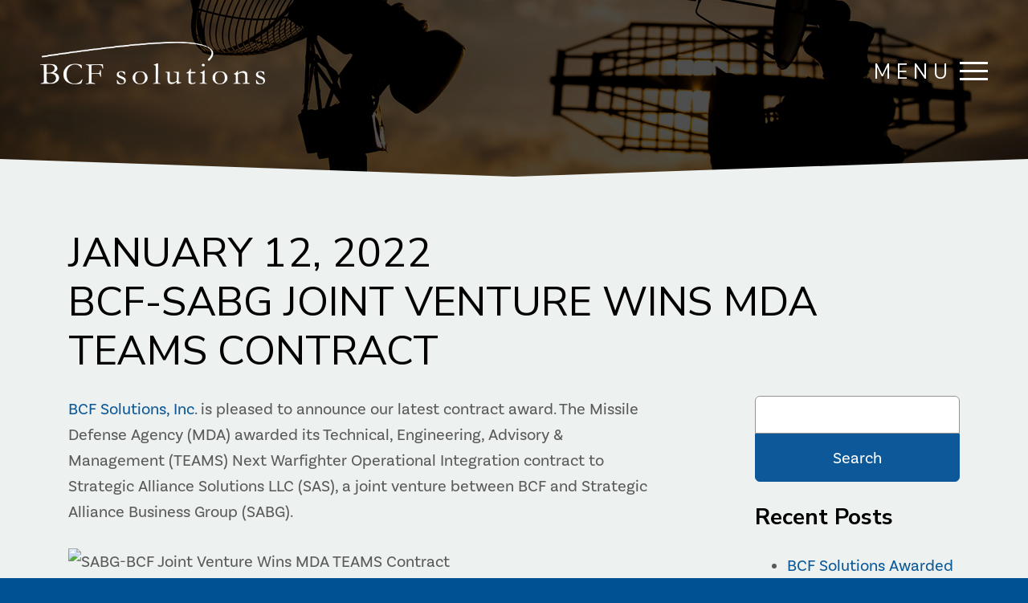

--- FILE ---
content_type: text/html; charset=UTF-8
request_url: https://bcfsolutions.com/bcf-sabg-joint-venture-wins-mda-teams-contract/
body_size: 17019
content:
<!DOCTYPE html PUBLIC "-//W3C//DTD XHTML 1.0 Transitional//EN" "http://www.w3.org/TR/xhtml1/DTD/xhtml1-transitional.dtd">
<html xmlns="http://www.w3.org/1999/xhtml">
<head> <script type="text/javascript">
/* <![CDATA[ */
var gform;gform||(document.addEventListener("gform_main_scripts_loaded",function(){gform.scriptsLoaded=!0}),document.addEventListener("gform/theme/scripts_loaded",function(){gform.themeScriptsLoaded=!0}),window.addEventListener("DOMContentLoaded",function(){gform.domLoaded=!0}),gform={domLoaded:!1,scriptsLoaded:!1,themeScriptsLoaded:!1,isFormEditor:()=>"function"==typeof InitializeEditor,callIfLoaded:function(o){return!(!gform.domLoaded||!gform.scriptsLoaded||!gform.themeScriptsLoaded&&!gform.isFormEditor()||(gform.isFormEditor()&&console.warn("The use of gform.initializeOnLoaded() is deprecated in the form editor context and will be removed in Gravity Forms 3.1."),o(),0))},initializeOnLoaded:function(o){gform.callIfLoaded(o)||(document.addEventListener("gform_main_scripts_loaded",()=>{gform.scriptsLoaded=!0,gform.callIfLoaded(o)}),document.addEventListener("gform/theme/scripts_loaded",()=>{gform.themeScriptsLoaded=!0,gform.callIfLoaded(o)}),window.addEventListener("DOMContentLoaded",()=>{gform.domLoaded=!0,gform.callIfLoaded(o)}))},hooks:{action:{},filter:{}},addAction:function(o,r,e,t){gform.addHook("action",o,r,e,t)},addFilter:function(o,r,e,t){gform.addHook("filter",o,r,e,t)},doAction:function(o){gform.doHook("action",o,arguments)},applyFilters:function(o){return gform.doHook("filter",o,arguments)},removeAction:function(o,r){gform.removeHook("action",o,r)},removeFilter:function(o,r,e){gform.removeHook("filter",o,r,e)},addHook:function(o,r,e,t,n){null==gform.hooks[o][r]&&(gform.hooks[o][r]=[]);var d=gform.hooks[o][r];null==n&&(n=r+"_"+d.length),gform.hooks[o][r].push({tag:n,callable:e,priority:t=null==t?10:t})},doHook:function(r,o,e){var t;if(e=Array.prototype.slice.call(e,1),null!=gform.hooks[r][o]&&((o=gform.hooks[r][o]).sort(function(o,r){return o.priority-r.priority}),o.forEach(function(o){"function"!=typeof(t=o.callable)&&(t=window[t]),"action"==r?t.apply(null,e):e[0]=t.apply(null,e)})),"filter"==r)return e[0]},removeHook:function(o,r,t,n){var e;null!=gform.hooks[o][r]&&(e=(e=gform.hooks[o][r]).filter(function(o,r,e){return!!(null!=n&&n!=o.tag||null!=t&&t!=o.priority)}),gform.hooks[o][r]=e)}});
/* ]]> */
</script>

    <meta http-equiv="X-UA-Compatible" content="IE=edge">
    <meta name="viewport" content="width=device-width, initial-scale=1.0" />
    <meta name="author" content="Colophon New Media"/>
	<link rel="shortcut icon" type="image/x-icon" href="https://bcfsolutions.com/wp-content/themes/bcf-scolutions/assets/ico/favicon.ico">
	<title>BCF-SABC Joint Venture Wins MDA TEAMS Contract</title>
	<!-- Fonts -->
	<script src="https://ajax.googleapis.com/ajax/libs/jquery/1.12.4/jquery.min.js"></script>
	<meta name='robots' content='index, follow, max-image-preview:large, max-snippet:-1, max-video-preview:-1' />
	<style>img:is([sizes="auto" i], [sizes^="auto," i]) { contain-intrinsic-size: 3000px 1500px }</style>
	
	<!-- This site is optimized with the Yoast SEO plugin v26.8 - https://yoast.com/product/yoast-seo-wordpress/ -->
	<meta name="description" content="BCF-SABC joint venture Strategic Alliance Solutions wins MDA TEAMS Next Warfighter Operational Integration contract." />
	<link rel="canonical" href="https://bcfsolutions.com/bcf-sabg-joint-venture-wins-mda-teams-contract/" />
	<meta property="og:locale" content="en_US" />
	<meta property="og:type" content="article" />
	<meta property="og:title" content="BCF-SABC Joint Venture Wins MDA TEAMS Contract" />
	<meta property="og:description" content="BCF-SABC joint venture Strategic Alliance Solutions wins MDA TEAMS Next Warfighter Operational Integration contract." />
	<meta property="og:url" content="https://bcfsolutions.com/bcf-sabg-joint-venture-wins-mda-teams-contract/" />
	<meta property="og:site_name" content="Professional Engineering Services, Government, Commercial" />
	<meta property="article:published_time" content="2022-01-12T12:50:17+00:00" />
	<meta property="article:modified_time" content="2022-01-13T21:34:01+00:00" />
	<meta property="og:image" content="https://bcfsolutions.com/wp-content/uploads/2022/01/SABG-BCF-cover.jpg" />
	<meta property="og:image:width" content="454" />
	<meta property="og:image:height" content="374" />
	<meta property="og:image:type" content="image/jpeg" />
	<meta name="author" content="cnmAdmin2030" />
	<meta name="twitter:card" content="summary_large_image" />
	<meta name="twitter:label1" content="Written by" />
	<meta name="twitter:data1" content="cnmAdmin2030" />
	<meta name="twitter:label2" content="Est. reading time" />
	<meta name="twitter:data2" content="2 minutes" />
	<script type="application/ld+json" class="yoast-schema-graph">{"@context":"https://schema.org","@graph":[{"@type":"Article","@id":"https://bcfsolutions.com/bcf-sabg-joint-venture-wins-mda-teams-contract/#article","isPartOf":{"@id":"https://bcfsolutions.com/bcf-sabg-joint-venture-wins-mda-teams-contract/"},"author":{"name":"cnmAdmin2030","@id":"https://bcfsolutions.com/#/schema/person/70d1585804c88cdb679f068e0e5cfd52"},"headline":"BCF-SABG Joint Venture Wins MDA TEAMS Contract","datePublished":"2022-01-12T12:50:17+00:00","dateModified":"2022-01-13T21:34:01+00:00","mainEntityOfPage":{"@id":"https://bcfsolutions.com/bcf-sabg-joint-venture-wins-mda-teams-contract/"},"wordCount":363,"commentCount":0,"image":{"@id":"https://bcfsolutions.com/bcf-sabg-joint-venture-wins-mda-teams-contract/#primaryimage"},"thumbnailUrl":"https://bcfsolutions.com/wp-content/uploads/2022/01/SABG-BCF-cover.jpg","keywords":["#SABC","#SAS","#StrategicAllianceSolutions","#missiledefenseagency","#MDA","#contractaward","#TEAMS","#BCF"],"articleSection":["New Contracts","General News"],"inLanguage":"en-US","potentialAction":[{"@type":"CommentAction","name":"Comment","target":["https://bcfsolutions.com/bcf-sabg-joint-venture-wins-mda-teams-contract/#respond"]}]},{"@type":"WebPage","@id":"https://bcfsolutions.com/bcf-sabg-joint-venture-wins-mda-teams-contract/","url":"https://bcfsolutions.com/bcf-sabg-joint-venture-wins-mda-teams-contract/","name":"BCF-SABC Joint Venture Wins MDA TEAMS Contract","isPartOf":{"@id":"https://bcfsolutions.com/#website"},"primaryImageOfPage":{"@id":"https://bcfsolutions.com/bcf-sabg-joint-venture-wins-mda-teams-contract/#primaryimage"},"image":{"@id":"https://bcfsolutions.com/bcf-sabg-joint-venture-wins-mda-teams-contract/#primaryimage"},"thumbnailUrl":"https://bcfsolutions.com/wp-content/uploads/2022/01/SABG-BCF-cover.jpg","datePublished":"2022-01-12T12:50:17+00:00","dateModified":"2022-01-13T21:34:01+00:00","author":{"@id":"https://bcfsolutions.com/#/schema/person/70d1585804c88cdb679f068e0e5cfd52"},"description":"BCF-SABC joint venture Strategic Alliance Solutions wins MDA TEAMS Next Warfighter Operational Integration contract.","breadcrumb":{"@id":"https://bcfsolutions.com/bcf-sabg-joint-venture-wins-mda-teams-contract/#breadcrumb"},"inLanguage":"en-US","potentialAction":[{"@type":"ReadAction","target":["https://bcfsolutions.com/bcf-sabg-joint-venture-wins-mda-teams-contract/"]}]},{"@type":"ImageObject","inLanguage":"en-US","@id":"https://bcfsolutions.com/bcf-sabg-joint-venture-wins-mda-teams-contract/#primaryimage","url":"https://bcfsolutions.com/wp-content/uploads/2022/01/SABG-BCF-cover.jpg","contentUrl":"https://bcfsolutions.com/wp-content/uploads/2022/01/SABG-BCF-cover.jpg","width":454,"height":374},{"@type":"BreadcrumbList","@id":"https://bcfsolutions.com/bcf-sabg-joint-venture-wins-mda-teams-contract/#breadcrumb","itemListElement":[{"@type":"ListItem","position":1,"name":"Home","item":"https://bcfsolutions.com/"},{"@type":"ListItem","position":2,"name":"BCF-SABG Joint Venture Wins MDA TEAMS Contract"}]},{"@type":"WebSite","@id":"https://bcfsolutions.com/#website","url":"https://bcfsolutions.com/","name":"Professional Engineering Services, Government, Commercial","description":"Industry Leading Professionals","potentialAction":[{"@type":"SearchAction","target":{"@type":"EntryPoint","urlTemplate":"https://bcfsolutions.com/?s={search_term_string}"},"query-input":{"@type":"PropertyValueSpecification","valueRequired":true,"valueName":"search_term_string"}}],"inLanguage":"en-US"},{"@type":"Person","@id":"https://bcfsolutions.com/#/schema/person/70d1585804c88cdb679f068e0e5cfd52","name":"cnmAdmin2030","image":{"@type":"ImageObject","inLanguage":"en-US","@id":"https://bcfsolutions.com/#/schema/person/image/","url":"https://secure.gravatar.com/avatar/b5b3dcfab2e305e17c5014acaa44f724aad1e17dead52b0a029c16bf4a151c57?s=96&d=mm&r=g","contentUrl":"https://secure.gravatar.com/avatar/b5b3dcfab2e305e17c5014acaa44f724aad1e17dead52b0a029c16bf4a151c57?s=96&d=mm&r=g","caption":"cnmAdmin2030"},"sameAs":["http://l5-bcfsolutions.colophonhosting.com"],"url":"https://bcfsolutions.com/author/cnmadmin2030/"}]}</script>
	<!-- / Yoast SEO plugin. -->


<link rel="alternate" type="application/rss+xml" title="Professional Engineering Services, Government, Commercial &raquo; BCF-SABG Joint Venture Wins MDA TEAMS Contract Comments Feed" href="https://bcfsolutions.com/bcf-sabg-joint-venture-wins-mda-teams-contract/feed/" />
<script type="text/javascript">
/* <![CDATA[ */
window._wpemojiSettings = {"baseUrl":"https:\/\/s.w.org\/images\/core\/emoji\/16.0.1\/72x72\/","ext":".png","svgUrl":"https:\/\/s.w.org\/images\/core\/emoji\/16.0.1\/svg\/","svgExt":".svg","source":{"concatemoji":"https:\/\/bcfsolutions.com\/wp-includes\/js\/wp-emoji-release.min.js?ver=6.8.3"}};
/*! This file is auto-generated */
!function(s,n){var o,i,e;function c(e){try{var t={supportTests:e,timestamp:(new Date).valueOf()};sessionStorage.setItem(o,JSON.stringify(t))}catch(e){}}function p(e,t,n){e.clearRect(0,0,e.canvas.width,e.canvas.height),e.fillText(t,0,0);var t=new Uint32Array(e.getImageData(0,0,e.canvas.width,e.canvas.height).data),a=(e.clearRect(0,0,e.canvas.width,e.canvas.height),e.fillText(n,0,0),new Uint32Array(e.getImageData(0,0,e.canvas.width,e.canvas.height).data));return t.every(function(e,t){return e===a[t]})}function u(e,t){e.clearRect(0,0,e.canvas.width,e.canvas.height),e.fillText(t,0,0);for(var n=e.getImageData(16,16,1,1),a=0;a<n.data.length;a++)if(0!==n.data[a])return!1;return!0}function f(e,t,n,a){switch(t){case"flag":return n(e,"\ud83c\udff3\ufe0f\u200d\u26a7\ufe0f","\ud83c\udff3\ufe0f\u200b\u26a7\ufe0f")?!1:!n(e,"\ud83c\udde8\ud83c\uddf6","\ud83c\udde8\u200b\ud83c\uddf6")&&!n(e,"\ud83c\udff4\udb40\udc67\udb40\udc62\udb40\udc65\udb40\udc6e\udb40\udc67\udb40\udc7f","\ud83c\udff4\u200b\udb40\udc67\u200b\udb40\udc62\u200b\udb40\udc65\u200b\udb40\udc6e\u200b\udb40\udc67\u200b\udb40\udc7f");case"emoji":return!a(e,"\ud83e\udedf")}return!1}function g(e,t,n,a){var r="undefined"!=typeof WorkerGlobalScope&&self instanceof WorkerGlobalScope?new OffscreenCanvas(300,150):s.createElement("canvas"),o=r.getContext("2d",{willReadFrequently:!0}),i=(o.textBaseline="top",o.font="600 32px Arial",{});return e.forEach(function(e){i[e]=t(o,e,n,a)}),i}function t(e){var t=s.createElement("script");t.src=e,t.defer=!0,s.head.appendChild(t)}"undefined"!=typeof Promise&&(o="wpEmojiSettingsSupports",i=["flag","emoji"],n.supports={everything:!0,everythingExceptFlag:!0},e=new Promise(function(e){s.addEventListener("DOMContentLoaded",e,{once:!0})}),new Promise(function(t){var n=function(){try{var e=JSON.parse(sessionStorage.getItem(o));if("object"==typeof e&&"number"==typeof e.timestamp&&(new Date).valueOf()<e.timestamp+604800&&"object"==typeof e.supportTests)return e.supportTests}catch(e){}return null}();if(!n){if("undefined"!=typeof Worker&&"undefined"!=typeof OffscreenCanvas&&"undefined"!=typeof URL&&URL.createObjectURL&&"undefined"!=typeof Blob)try{var e="postMessage("+g.toString()+"("+[JSON.stringify(i),f.toString(),p.toString(),u.toString()].join(",")+"));",a=new Blob([e],{type:"text/javascript"}),r=new Worker(URL.createObjectURL(a),{name:"wpTestEmojiSupports"});return void(r.onmessage=function(e){c(n=e.data),r.terminate(),t(n)})}catch(e){}c(n=g(i,f,p,u))}t(n)}).then(function(e){for(var t in e)n.supports[t]=e[t],n.supports.everything=n.supports.everything&&n.supports[t],"flag"!==t&&(n.supports.everythingExceptFlag=n.supports.everythingExceptFlag&&n.supports[t]);n.supports.everythingExceptFlag=n.supports.everythingExceptFlag&&!n.supports.flag,n.DOMReady=!1,n.readyCallback=function(){n.DOMReady=!0}}).then(function(){return e}).then(function(){var e;n.supports.everything||(n.readyCallback(),(e=n.source||{}).concatemoji?t(e.concatemoji):e.wpemoji&&e.twemoji&&(t(e.twemoji),t(e.wpemoji)))}))}((window,document),window._wpemojiSettings);
/* ]]> */
</script>
<style id='wp-emoji-styles-inline-css' type='text/css'>

	img.wp-smiley, img.emoji {
		display: inline !important;
		border: none !important;
		box-shadow: none !important;
		height: 1em !important;
		width: 1em !important;
		margin: 0 0.07em !important;
		vertical-align: -0.1em !important;
		background: none !important;
		padding: 0 !important;
	}
</style>
<link rel='stylesheet' id='wp-block-library-css' href='https://bcfsolutions.com/wp-includes/css/dist/block-library/style.min.css?ver=6.8.3' type='text/css' media='all' />
<style id='classic-theme-styles-inline-css' type='text/css'>
/*! This file is auto-generated */
.wp-block-button__link{color:#fff;background-color:#32373c;border-radius:9999px;box-shadow:none;text-decoration:none;padding:calc(.667em + 2px) calc(1.333em + 2px);font-size:1.125em}.wp-block-file__button{background:#32373c;color:#fff;text-decoration:none}
</style>
<style id='filebird-block-filebird-gallery-style-inline-css' type='text/css'>
ul.filebird-block-filebird-gallery{margin:auto!important;padding:0!important;width:100%}ul.filebird-block-filebird-gallery.layout-grid{display:grid;grid-gap:20px;align-items:stretch;grid-template-columns:repeat(var(--columns),1fr);justify-items:stretch}ul.filebird-block-filebird-gallery.layout-grid li img{border:1px solid #ccc;box-shadow:2px 2px 6px 0 rgba(0,0,0,.3);height:100%;max-width:100%;-o-object-fit:cover;object-fit:cover;width:100%}ul.filebird-block-filebird-gallery.layout-masonry{-moz-column-count:var(--columns);-moz-column-gap:var(--space);column-gap:var(--space);-moz-column-width:var(--min-width);columns:var(--min-width) var(--columns);display:block;overflow:auto}ul.filebird-block-filebird-gallery.layout-masonry li{margin-bottom:var(--space)}ul.filebird-block-filebird-gallery li{list-style:none}ul.filebird-block-filebird-gallery li figure{height:100%;margin:0;padding:0;position:relative;width:100%}ul.filebird-block-filebird-gallery li figure figcaption{background:linear-gradient(0deg,rgba(0,0,0,.7),rgba(0,0,0,.3) 70%,transparent);bottom:0;box-sizing:border-box;color:#fff;font-size:.8em;margin:0;max-height:100%;overflow:auto;padding:3em .77em .7em;position:absolute;text-align:center;width:100%;z-index:2}ul.filebird-block-filebird-gallery li figure figcaption a{color:inherit}

</style>
<style id='global-styles-inline-css' type='text/css'>
:root{--wp--preset--aspect-ratio--square: 1;--wp--preset--aspect-ratio--4-3: 4/3;--wp--preset--aspect-ratio--3-4: 3/4;--wp--preset--aspect-ratio--3-2: 3/2;--wp--preset--aspect-ratio--2-3: 2/3;--wp--preset--aspect-ratio--16-9: 16/9;--wp--preset--aspect-ratio--9-16: 9/16;--wp--preset--color--black: #000000;--wp--preset--color--cyan-bluish-gray: #abb8c3;--wp--preset--color--white: #ffffff;--wp--preset--color--pale-pink: #f78da7;--wp--preset--color--vivid-red: #cf2e2e;--wp--preset--color--luminous-vivid-orange: #ff6900;--wp--preset--color--luminous-vivid-amber: #fcb900;--wp--preset--color--light-green-cyan: #7bdcb5;--wp--preset--color--vivid-green-cyan: #00d084;--wp--preset--color--pale-cyan-blue: #8ed1fc;--wp--preset--color--vivid-cyan-blue: #0693e3;--wp--preset--color--vivid-purple: #9b51e0;--wp--preset--gradient--vivid-cyan-blue-to-vivid-purple: linear-gradient(135deg,rgba(6,147,227,1) 0%,rgb(155,81,224) 100%);--wp--preset--gradient--light-green-cyan-to-vivid-green-cyan: linear-gradient(135deg,rgb(122,220,180) 0%,rgb(0,208,130) 100%);--wp--preset--gradient--luminous-vivid-amber-to-luminous-vivid-orange: linear-gradient(135deg,rgba(252,185,0,1) 0%,rgba(255,105,0,1) 100%);--wp--preset--gradient--luminous-vivid-orange-to-vivid-red: linear-gradient(135deg,rgba(255,105,0,1) 0%,rgb(207,46,46) 100%);--wp--preset--gradient--very-light-gray-to-cyan-bluish-gray: linear-gradient(135deg,rgb(238,238,238) 0%,rgb(169,184,195) 100%);--wp--preset--gradient--cool-to-warm-spectrum: linear-gradient(135deg,rgb(74,234,220) 0%,rgb(151,120,209) 20%,rgb(207,42,186) 40%,rgb(238,44,130) 60%,rgb(251,105,98) 80%,rgb(254,248,76) 100%);--wp--preset--gradient--blush-light-purple: linear-gradient(135deg,rgb(255,206,236) 0%,rgb(152,150,240) 100%);--wp--preset--gradient--blush-bordeaux: linear-gradient(135deg,rgb(254,205,165) 0%,rgb(254,45,45) 50%,rgb(107,0,62) 100%);--wp--preset--gradient--luminous-dusk: linear-gradient(135deg,rgb(255,203,112) 0%,rgb(199,81,192) 50%,rgb(65,88,208) 100%);--wp--preset--gradient--pale-ocean: linear-gradient(135deg,rgb(255,245,203) 0%,rgb(182,227,212) 50%,rgb(51,167,181) 100%);--wp--preset--gradient--electric-grass: linear-gradient(135deg,rgb(202,248,128) 0%,rgb(113,206,126) 100%);--wp--preset--gradient--midnight: linear-gradient(135deg,rgb(2,3,129) 0%,rgb(40,116,252) 100%);--wp--preset--font-size--small: 13px;--wp--preset--font-size--medium: 20px;--wp--preset--font-size--large: 36px;--wp--preset--font-size--x-large: 42px;--wp--preset--spacing--20: 0.44rem;--wp--preset--spacing--30: 0.67rem;--wp--preset--spacing--40: 1rem;--wp--preset--spacing--50: 1.5rem;--wp--preset--spacing--60: 2.25rem;--wp--preset--spacing--70: 3.38rem;--wp--preset--spacing--80: 5.06rem;--wp--preset--shadow--natural: 6px 6px 9px rgba(0, 0, 0, 0.2);--wp--preset--shadow--deep: 12px 12px 50px rgba(0, 0, 0, 0.4);--wp--preset--shadow--sharp: 6px 6px 0px rgba(0, 0, 0, 0.2);--wp--preset--shadow--outlined: 6px 6px 0px -3px rgba(255, 255, 255, 1), 6px 6px rgba(0, 0, 0, 1);--wp--preset--shadow--crisp: 6px 6px 0px rgba(0, 0, 0, 1);}:where(.is-layout-flex){gap: 0.5em;}:where(.is-layout-grid){gap: 0.5em;}body .is-layout-flex{display: flex;}.is-layout-flex{flex-wrap: wrap;align-items: center;}.is-layout-flex > :is(*, div){margin: 0;}body .is-layout-grid{display: grid;}.is-layout-grid > :is(*, div){margin: 0;}:where(.wp-block-columns.is-layout-flex){gap: 2em;}:where(.wp-block-columns.is-layout-grid){gap: 2em;}:where(.wp-block-post-template.is-layout-flex){gap: 1.25em;}:where(.wp-block-post-template.is-layout-grid){gap: 1.25em;}.has-black-color{color: var(--wp--preset--color--black) !important;}.has-cyan-bluish-gray-color{color: var(--wp--preset--color--cyan-bluish-gray) !important;}.has-white-color{color: var(--wp--preset--color--white) !important;}.has-pale-pink-color{color: var(--wp--preset--color--pale-pink) !important;}.has-vivid-red-color{color: var(--wp--preset--color--vivid-red) !important;}.has-luminous-vivid-orange-color{color: var(--wp--preset--color--luminous-vivid-orange) !important;}.has-luminous-vivid-amber-color{color: var(--wp--preset--color--luminous-vivid-amber) !important;}.has-light-green-cyan-color{color: var(--wp--preset--color--light-green-cyan) !important;}.has-vivid-green-cyan-color{color: var(--wp--preset--color--vivid-green-cyan) !important;}.has-pale-cyan-blue-color{color: var(--wp--preset--color--pale-cyan-blue) !important;}.has-vivid-cyan-blue-color{color: var(--wp--preset--color--vivid-cyan-blue) !important;}.has-vivid-purple-color{color: var(--wp--preset--color--vivid-purple) !important;}.has-black-background-color{background-color: var(--wp--preset--color--black) !important;}.has-cyan-bluish-gray-background-color{background-color: var(--wp--preset--color--cyan-bluish-gray) !important;}.has-white-background-color{background-color: var(--wp--preset--color--white) !important;}.has-pale-pink-background-color{background-color: var(--wp--preset--color--pale-pink) !important;}.has-vivid-red-background-color{background-color: var(--wp--preset--color--vivid-red) !important;}.has-luminous-vivid-orange-background-color{background-color: var(--wp--preset--color--luminous-vivid-orange) !important;}.has-luminous-vivid-amber-background-color{background-color: var(--wp--preset--color--luminous-vivid-amber) !important;}.has-light-green-cyan-background-color{background-color: var(--wp--preset--color--light-green-cyan) !important;}.has-vivid-green-cyan-background-color{background-color: var(--wp--preset--color--vivid-green-cyan) !important;}.has-pale-cyan-blue-background-color{background-color: var(--wp--preset--color--pale-cyan-blue) !important;}.has-vivid-cyan-blue-background-color{background-color: var(--wp--preset--color--vivid-cyan-blue) !important;}.has-vivid-purple-background-color{background-color: var(--wp--preset--color--vivid-purple) !important;}.has-black-border-color{border-color: var(--wp--preset--color--black) !important;}.has-cyan-bluish-gray-border-color{border-color: var(--wp--preset--color--cyan-bluish-gray) !important;}.has-white-border-color{border-color: var(--wp--preset--color--white) !important;}.has-pale-pink-border-color{border-color: var(--wp--preset--color--pale-pink) !important;}.has-vivid-red-border-color{border-color: var(--wp--preset--color--vivid-red) !important;}.has-luminous-vivid-orange-border-color{border-color: var(--wp--preset--color--luminous-vivid-orange) !important;}.has-luminous-vivid-amber-border-color{border-color: var(--wp--preset--color--luminous-vivid-amber) !important;}.has-light-green-cyan-border-color{border-color: var(--wp--preset--color--light-green-cyan) !important;}.has-vivid-green-cyan-border-color{border-color: var(--wp--preset--color--vivid-green-cyan) !important;}.has-pale-cyan-blue-border-color{border-color: var(--wp--preset--color--pale-cyan-blue) !important;}.has-vivid-cyan-blue-border-color{border-color: var(--wp--preset--color--vivid-cyan-blue) !important;}.has-vivid-purple-border-color{border-color: var(--wp--preset--color--vivid-purple) !important;}.has-vivid-cyan-blue-to-vivid-purple-gradient-background{background: var(--wp--preset--gradient--vivid-cyan-blue-to-vivid-purple) !important;}.has-light-green-cyan-to-vivid-green-cyan-gradient-background{background: var(--wp--preset--gradient--light-green-cyan-to-vivid-green-cyan) !important;}.has-luminous-vivid-amber-to-luminous-vivid-orange-gradient-background{background: var(--wp--preset--gradient--luminous-vivid-amber-to-luminous-vivid-orange) !important;}.has-luminous-vivid-orange-to-vivid-red-gradient-background{background: var(--wp--preset--gradient--luminous-vivid-orange-to-vivid-red) !important;}.has-very-light-gray-to-cyan-bluish-gray-gradient-background{background: var(--wp--preset--gradient--very-light-gray-to-cyan-bluish-gray) !important;}.has-cool-to-warm-spectrum-gradient-background{background: var(--wp--preset--gradient--cool-to-warm-spectrum) !important;}.has-blush-light-purple-gradient-background{background: var(--wp--preset--gradient--blush-light-purple) !important;}.has-blush-bordeaux-gradient-background{background: var(--wp--preset--gradient--blush-bordeaux) !important;}.has-luminous-dusk-gradient-background{background: var(--wp--preset--gradient--luminous-dusk) !important;}.has-pale-ocean-gradient-background{background: var(--wp--preset--gradient--pale-ocean) !important;}.has-electric-grass-gradient-background{background: var(--wp--preset--gradient--electric-grass) !important;}.has-midnight-gradient-background{background: var(--wp--preset--gradient--midnight) !important;}.has-small-font-size{font-size: var(--wp--preset--font-size--small) !important;}.has-medium-font-size{font-size: var(--wp--preset--font-size--medium) !important;}.has-large-font-size{font-size: var(--wp--preset--font-size--large) !important;}.has-x-large-font-size{font-size: var(--wp--preset--font-size--x-large) !important;}
:where(.wp-block-post-template.is-layout-flex){gap: 1.25em;}:where(.wp-block-post-template.is-layout-grid){gap: 1.25em;}
:where(.wp-block-columns.is-layout-flex){gap: 2em;}:where(.wp-block-columns.is-layout-grid){gap: 2em;}
:root :where(.wp-block-pullquote){font-size: 1.5em;line-height: 1.6;}
</style>
<link rel='stylesheet' id='bootstrap-css' href='https://bcfsolutions.com/wp-content/themes/bcf-scolutions/assets/bootstrap/css/bootstrap.min.css?ver=3.3.6' type='text/css' media='all' />
<link rel='stylesheet' id='customfirststyle-css' href='https://bcfsolutions.com/wp-content/themes/bcf-scolutions/assets/css/first-style.css?ver=1.0.0' type='text/css' media='all' />
<link rel='stylesheet' id='slick-css' href='https://bcfsolutions.com/wp-content/themes/bcf-scolutions/assets/js/slick/slick.css?ver=1.0.0' type='text/css' media='all' />
<link rel='stylesheet' id='slicktheme-css' href='https://bcfsolutions.com/wp-content/themes/bcf-scolutions/assets/js/slick/slick-theme.css?ver=1.0.0' type='text/css' media='all' />
<link rel="https://api.w.org/" href="https://bcfsolutions.com/wp-json/" /><link rel="alternate" title="JSON" type="application/json" href="https://bcfsolutions.com/wp-json/wp/v2/posts/967" /><link rel="EditURI" type="application/rsd+xml" title="RSD" href="https://bcfsolutions.com/xmlrpc.php?rsd" />
<link rel='shortlink' href='https://bcfsolutions.com/?p=967' />
<link rel="alternate" title="oEmbed (JSON)" type="application/json+oembed" href="https://bcfsolutions.com/wp-json/oembed/1.0/embed?url=https%3A%2F%2Fbcfsolutions.com%2Fbcf-sabg-joint-venture-wins-mda-teams-contract%2F" />
<link rel="alternate" title="oEmbed (XML)" type="text/xml+oembed" href="https://bcfsolutions.com/wp-json/oembed/1.0/embed?url=https%3A%2F%2Fbcfsolutions.com%2Fbcf-sabg-joint-venture-wins-mda-teams-contract%2F&#038;format=xml" />
<style type="text/css">.recentcomments a{display:inline !important;padding:0 !important;margin:0 !important;}</style>    <!-- Google Tag Manager -->
    <script>(function(w,d,s,l,i){w[l]=w[l]||[];w[l].push({'gtm.start':
                new Date().getTime(),event:'gtm.js'});var f=d.getElementsByTagName(s)[0],
            j=d.createElement(s),dl=l!='dataLayer'?'&l='+l:'';j.async=true;j.src=
            'https://www.googletagmanager.com/gtm.js?id='+i+dl;f.parentNode.insertBefore(j,f);
        })(window,document,'script','dataLayer','GTM-PX4FHVS');</script>
    <!-- End Google Tag Manager -->
</head>

<body style="font-family: basic-sans, sans-serif;">
<!-- Google Tag Manager (noscript) -->
<noscript><iframe src="https://www.googletagmanager.com/ns.html?id=GTM-PX4FHVS" height="0" width="0" style="display:none;visibility:hidden"></iframe></noscript>
<!-- End Google Tag Manager (noscript) -->
	<div class="menu scroll-section clearfix">
		<div class="container">
			<a href="/" class="logo-nav"><img src="https://bcfsolutions.com/wp-content/themes/bcf-scolutions/assets/img/logo.png" alt="Manitowoc Marina" /></a>
			<a class="navigation" href="#">
				<span class="bar"></span>
				<span class="bar"></span>
				<span class="bar"></span>
				&nbsp;
				<span class="txt"></span>
			</a>
		</div>
	</div>
	<div class="navigation-overlay">
		<ul id="menu-overlay-1" class="list-unstyled collapse-menu"><li id="menu-item-42" class="menu-item menu-item-type-post_type menu-item-object-page menu-item-home list-inline-item menu-item-42"><a href="https://bcfsolutions.com/">Home</a></li>
<li id="menu-item-398" class="menu-item menu-item-type-custom menu-item-object-custom menu-item-has-children dad list-inline-item menu-item-398"><a href="#">Company&nbsp;<i class="fal fa-angle-down"></i></a></a>
<ul class="list-unstyled  depth_0">
	<li id="menu-item-1000" class="menu-item menu-item-type-post_type menu-item-object-page menu-item-1000"><a href="https://bcfsolutions.com/code-of-ethics/">Code Of Ethics</a></li>
	<li id="menu-item-401" class="menu-item menu-item-type-post_type menu-item-object-page menu-item-401"><a href="https://bcfsolutions.com/profile/">Profile</a></li>
	<li id="menu-item-402" class="menu-item menu-item-type-post_type menu-item-object-page menu-item-402"><a href="https://bcfsolutions.com/team/">Management Team</a></li>
	<li id="menu-item-956" class="menu-item menu-item-type-post_type menu-item-object-page menu-item-956"><a href="https://bcfsolutions.com/iso9001-certified/">ISO9001 Certified / Quality Policy</a></li>
</ul>
</li>
<li id="menu-item-399" class="menu-item menu-item-type-custom menu-item-object-custom menu-item-has-children dad list-inline-item menu-item-399"><a href="#">Capabilities&nbsp;<i class="fal fa-angle-down"></i></a></a>
<ul class="list-unstyled  depth_0">
	<li id="menu-item-405" class="menu-item menu-item-type-post_type menu-item-object-page menu-item-405"><a href="https://bcfsolutions.com/program-management-technical-services/">Program Management and Technical Services</a></li>
	<li id="menu-item-403" class="menu-item menu-item-type-post_type menu-item-object-page menu-item-403"><a href="https://bcfsolutions.com/construction-infrastructure-services/">Construction and Infrastructure Project Support Services</a></li>
	<li id="menu-item-404" class="menu-item menu-item-type-post_type menu-item-object-page menu-item-404"><a href="https://bcfsolutions.com/security-communications/">Security and Communications</a></li>
</ul>
</li>
<li id="menu-item-400" class="menu-item menu-item-type-custom menu-item-object-custom menu-item-has-children dad list-inline-item menu-item-400"><a href="#">Human Resources and Careers&nbsp;<i class="fal fa-angle-down"></i></a></a>
<ul class="list-unstyled  depth_0">
	<li id="menu-item-1419" class="menu-item menu-item-type-custom menu-item-object-custom menu-item-1419"><a target="_blank" href="https://www.dol.gov/agencies/olms/poster/labor-rights-federal-contractors?utm_medium=email&amp;utm_source=govdelivery">Executive Order 13496: Notification of Employee Rights Under Federal Labor Laws</a></li>
	<li id="menu-item-1625" class="menu-item menu-item-type-custom menu-item-object-custom menu-item-1625"><a target="_blank" href="https://www.dol.gov/general/topics/posters">Workplace Posters</a></li>
	<li id="menu-item-406" class="menu-item menu-item-type-post_type menu-item-object-page menu-item-406"><a href="https://bcfsolutions.com/benefits/">Benefits</a></li>
	<li id="menu-item-409" class="menu-item menu-item-type-post_type menu-item-object-page menu-item-409"><a href="https://bcfsolutions.com/opportunities/">Career Opportunities</a></li>
	<li id="menu-item-407" class="menu-item menu-item-type-post_type menu-item-object-page menu-item-407"><a href="https://bcfsolutions.com/equal-opportunity-employer/">Equal Opportunity Employer</a></li>
	<li id="menu-item-1388" class="menu-item menu-item-type-post_type menu-item-object-page menu-item-1388"><a href="https://bcfsolutions.com/transparency-in-coverage-rule/">Transparency in Coverage Rule</a></li>
	<li id="menu-item-1423" class="menu-item menu-item-type-post_type menu-item-object-page menu-item-1423"><a href="https://bcfsolutions.com/programs/">Remote Programs</a></li>
</ul>
</li>
<li id="menu-item-44" class="menu-item menu-item-type-post_type menu-item-object-page list-inline-item menu-item-44"><a href="https://bcfsolutions.com/newsroom/">Newsroom</a></li>
<li id="menu-item-43" class="menu-item menu-item-type-post_type menu-item-object-page list-inline-item menu-item-43"><a href="https://bcfsolutions.com/contact/">Contact</a></li>
<li id="menu-item-440" class="menu-item menu-item-type-custom menu-item-object-custom list-inline-item menu-item-440"><a href="tel:+17037179912">+1 (703) 717 9912</a></li>
<li class="menu-item menu-item-type-custom menu-item-object-custom list-inline-item"><a target="_blank" href=""></a></li></ul>	</div>
	<div class="page">
		<a href="##" class="back-to-top"><i class="fa fa-arrow-up" aria-hidden="true"></i></a>
<div class="scroll-section banner-top" style="background-image: url(https://bcfsolutions.com/wp-content/themes/bcf-scolutions/assets/img/bnn-05.jpg)"></div>

<div class="section-white  scroll-section">
	<div class="container">
		<h1><span>January 12, 2022</span><br>BCF-SABG Joint Venture Wins MDA TEAMS Contract</h1>
   		<div class="row">
   			<div class="col-lg-8" style="margin-bottom: 25px;">
   				<p><a href="http://l5-bcfsolutions.colophonhosting.com/" target="_blank" rel="noopener">BCF Solutions, Inc</a>. is pleased to announce our latest contract award. The Missile Defense Agency (MDA) awarded its Technical, Engineering, Advisory &amp; Management (TEAMS) Next Warfighter Operational Integration contract to Strategic Alliance Solutions LLC (SAS), a joint venture between BCF and Strategic Alliance Business Group (SABG).</p>
<p><img decoding="async" src="http://l5-bcfsolutions.colophonhosting.com/wp-content/uploads/2022/01/TEAMS-logo-cnm.jpg" alt="SABG-BCF Joint Venture Wins MDA TEAMS Contract" width="100%" /></p>
<h3>Joint Venture Adds Strength to Strength</h3>
<p>MDA’s TEAMS-Next program, a continuation of its TEAMS initiative, awarded the contract. TEAMS-Next is a consolidated acquisitions program for professional support services. The SAS collaboration specifically supports the MDA TEAMS-Next program and is a Service-Disabled, Veteran-Owned joint venture; one that highlights the strong, long-standing working relationship between BCF and SABG. It is a relationship that draws upon the unique strengths of each player to deliver comprehensive, high-quality support services to our customers.</p>
<h3>New Contract Covers a Range of Services</h3>
<p>Under the new contract, BCF will support <a href="https://mda.mil/" target="_blank" rel="noopener">MDA</a> with a full complement of services including 24/7/365 Watch Officer support, Missile Defense System (MDS) Capabilities, Technologies, Sustainment, Training &amp; Interoperability Assessment, and Operational Readiness of Deployed Missile &amp; Weapon Systems, Radars &amp; Sensors. BCF’s ongoing contribution will help further MDA’s mission to “develop and deploy a layered Missile Defense System to defend the United States, its deployed forces, allies, and friends from missile attacks in all phases of flight”.</p>
<h3>Helping MDA Defend America and Her Allies</h3>
<p>“This was an important contract, one that we and SABG pursued against some solid competitors,” BCF CEO Brady Foster explains. “Our proposal, our reputation, and our reach all played a part in this win, but it’s the strength and commitment of our team that truly carried the day. These are the same qualities that will help us deliver the results that MDA requires.”</p>
<h3>About BCF Solutions, Inc.</h3>
<p>Headquartered in Chantilly, Virginia, BCF Solutions, Inc. provides a wide range of engineering and program management, analytical, and professional services and products to clients in the aerospace, defense, and nuclear energy sectors. Visit BCF on the worldwide web at <a href="www.BCFSolutions.com">www.BCFSolutions.com</a>.</p>
<p>BCF Solutions is currently hiring talented professionals in a variety of disciplines and locations nationwide. Please visit the BCF <a href="http://l5-bcfsolutions.colophonhosting.com/opportunities/">career opportunities page</a> for job descriptions and application information.</p>
								<div class="text-right">
					<div>&nbsp;</div>
					<a href="/newsroom/" class="btn-layout">See All Posts</a>
				</div>	
   			</div>
			   			<div class="offset-lg-1 col-lg-3 news-right-column">
				<!-- Right column stuff goes here -->
				<div><form role="search" method="get" id="searchform" class="searchform" action="https://bcfsolutions.com/">
				<div>
					<label class="screen-reader-text" for="s">Search for:</label>
					<input type="text" value="" name="s" id="s" />
					<input type="submit" id="searchsubmit" value="Search" />
				</div>
			</form></div>
		<div>
		<h2 class="rounded">Recent Posts</h2>
		<ul>
											<li>
					<a href="https://bcfsolutions.com/bcf-solutions-awarded-missile-defense-agency-shield-idiq-contract/">BCF Solutions Awarded Missile Defense Agency SHIELD IDIQ Contract</a>
									</li>
											<li>
					<a href="https://bcfsolutions.com/bcf-solutions-inc-secures-award-for-11-93-billion-dla-jets-2-0-contract/">BCF Solutions, Inc. Secures Award for $11.93 Billion DLA JETS 2.0 Contract</a>
									</li>
											<li>
					<a href="https://bcfsolutions.com/u-s-army-picks-several-firms-for-488m-contract-for-mounted-machine-gun-optic/">U.S. Army picks several firms for $48,8M contract for mounted machine gun optic</a>
									</li>
											<li>
					<a href="https://bcfsolutions.com/intrusion-detection-and-alarm-management-takes-an-enterprise-approach/">Intrusion Detection and Alarm Management Takes an Enterprise Approach</a>
									</li>
											<li>
					<a href="https://bcfsolutions.com/army-chooses-two-electro-optics-companies-to-provide-fire-control-optics-for-a-variety-of-machine-guns/">Army chooses two electro-optics companies to provide fire-control optics for a variety of machine guns</a>
									</li>
					</ul>

		</div><div><h2 class="rounded">Recent Comments</h2><ul id="recentcomments"></ul></div>				<!-- // Right column stuff goes here -->
			</div>
   		</div>
    </div>
</div>
<!-- Bottom 
<div class="scroll-section bottom-section">
	<div class="container-fluid">
		<div class="bottom-list">
			<div>
				<a href="/defense-and-space/" class="bnn-cta scroll-section">
					<span class="bnn-img" style="background-image: url(https://bcfsolutions.com/wp-content/themes/bcf-scolutions/assets/img/defense-and-space.jpg)"></span>
					<span class="info">
						<span class="title"><i class="fas fa-satellite-dish" style="margin-bottom: 15px;"></i><br>Defense<br>& Space</span>
					</span>
				</a>
			</div>
			<div>
				<a href="/large-capital/" class="bnn-cta scroll-section">
					<span class="bnn-img" style="background-image: url(https://bcfsolutions.com/wp-content/themes/bcf-scolutions/assets/img/large-capital.jpg)"></span>
					<span class="info">
						<span class="title"><i class="far fa-tasks" style="margin-bottom: 15px;"></i><br>Large<br>Capital</span>
					</span>
				</a>
			</div>
			<div>
				<a href="/security-communications/" class="bnn-cta scroll-section">
					<span class="bnn-img" style="background-image: url(https://bcfsolutions.com/wp-content/themes/bcf-scolutions/assets/img/security-communications.jpg)"></span>
					<span class="info">
						<span class="title"><i class="far fa-cctv" style="margin-bottom: 15px;"></i><br>Security<br>Communications</span>
					</span>
				</a>
			</div>			
		</div>
	</div>
</div>-->
<div class="work scroll-section parallax-section">
	<span class="parallax"></span>
	<div class="container">
		<div class="row">
			<div class="col-lg-12">
				<h2 class="h1-style"><strong>Employment opportunities</strong><br><small>with BCF Solutions</small></h2>
				<a href="/opportunities/" class="btn-layout white-btn-layout">Learn More</a>
			</div>
		</div>
	</div>
</div>	</div> <!-- page fim !-->
	<div class="footer scroll-section parallax-section">
		<span class="parallax"></span>
		<div class="container">
			<ul id="menu-footer" class="list-inline footer-nav"><li id="menu-item-60" class="menu-item menu-item-type-post_type menu-item-object-page menu-item-home list-inline-item menu-item-60"><a href="https://bcfsolutions.com/">Home</a></li>
<li id="menu-item-211" class="menu-item menu-item-type-custom menu-item-object-custom list-inline-item menu-item-211"><a href="/profile/">Company</a></li>
<li id="menu-item-323" class="menu-item menu-item-type-post_type menu-item-object-page list-inline-item menu-item-323"><a href="https://bcfsolutions.com/program-management-technical-services/">Program Management and Technical Services</a></li>
<li id="menu-item-321" class="menu-item menu-item-type-post_type menu-item-object-page list-inline-item menu-item-321"><a href="https://bcfsolutions.com/construction-infrastructure-services/">Construction and Infrastructure Project Support Services</a></li>
<li id="menu-item-322" class="menu-item menu-item-type-post_type menu-item-object-page list-inline-item menu-item-322"><a href="https://bcfsolutions.com/security-communications/">Security and Communications Products and Services</a></li>
<li id="menu-item-213" class="menu-item menu-item-type-custom menu-item-object-custom list-inline-item menu-item-213"><a href="/benefits/">Careers</a></li>
<li id="menu-item-64" class="menu-item menu-item-type-post_type menu-item-object-page list-inline-item menu-item-64"><a href="https://bcfsolutions.com/newsroom/">Newsroom</a></li>
<li id="menu-item-63" class="menu-item menu-item-type-post_type menu-item-object-page list-inline-item menu-item-63"><a href="https://bcfsolutions.com/contact/">Contact</a></li>
<li id="menu-item-324" class="menu-item menu-item-type-post_type menu-item-object-page list-inline-item menu-item-324"><a href="https://bcfsolutions.com/iso9001-certified/">ISO9001 Certified / Quality Policy</a></li>
<li id="menu-item-1640" class="menu-item menu-item-type-custom menu-item-object-custom list-inline-item menu-item-1640"><a target="_blank" href="/wp-content/uploads/2025/10/DUERP-2025-10-01.pdf">BCF France Plan de risques professionnels (Occupational Risk Plan)</a></li>
</ul>			<ul class="list-inline text-center">
				<li class="list-inline-item"><a href="/employee-portal/" class="btn-layout white-btn-layout">Employee Portal</a></li>
<!--				<li class="list-inline-item"><a href="#" class="btn-layout white-btn-layout" data-toggle="modal" data-target="#contactModal">Contact</a></li>-->
				<li class="list-inline-item"><a href="/supplier-portal/" class="btn-layout white-btn-layout">Supplier Portal</a></li>
			</ul>	
			<div class="row">
				<div class="col-md-5 col-lg-5">
					<a class="logo"><img src="https://bcfsolutions.com/wp-content/themes/bcf-scolutions/assets/img/logo.png" alt="BCF Solutions" /></a>
					<p>&copy; BCF Solutions 2026. All rights reserved.</p>
				</div>
				<div class="col-md-3 col-lg-3">
					<ul class="list-inline social-nav">
	<li class="list-inline-item"><a href="https://www.linkedin.com/company/bcf-solutions/ " target="_blank"><i class="fab fa-linkedin-in"></i></a></li>
	<li class="list-inline-item"><a href="https://www.facebook.com/BCF-Solutions-Inc-125476824130520 " target="_blank"><i class="fab fa-facebook-f"></i></a></li>
</ul>					<p>Phone: <a href="tel:+17037179912">+1 (703) 717 9912</a><br>
					Fax: +1 (703) 378 7451<br>
<!--					Email: <a href="mailto:bbd@bcfsolutions.com">bdd@bcfsolutions.com</a></p>-->
				</div>
				<div class="col-md-4 col-lg-4">
					<p><strong>CAGE</strong> 3QQC0</small></p>
					<!-- <p><strong>DUNS</strong> 171848554<br>
					   <strong>CAGE</strong> 3QQC0</small></p> -->
					<!-- <img src="https://bcfsolutions.com/wp-content/themes/bcf-scolutions/assets/img/bestplace1.png"/> -->
				</div>
			</div>
		</div>
		<div>&nbsp;</div>
		<div class="container-fluid">
			<div class="row">
				<div class="col-lg-12">
					<div class="row">
						<div class="col-md-4 col-lg-2">
							<p><strong>Headquarters</strong><br>
							<small>14325 Willard Road, Suite 107<br>
							Chantilly, VA 20151</small></p>
							<!-- <strong>DUNS</strong> 171848554<br>
								<strong>CAGE</strong> 3QQC0 -->
						</div>
						<div class="col-md-4 col-lg-2">
							<p><strong>Sterling</strong><br>
							<small>22821 Silverbrook Center Drive, Suites 100/135/140<br>
							Sterling, VA 20166</small></p>
							<!-- <strong>DUNS</strong> 078808298<br>
								<strong>CAGE</strong> 39DU4 -->
						</div>				
						<div class="col-md-4 col-lg-2">
							<p><strong>Charleston</strong><br>
							<small>133 E 1st N Street, Suite 6<br>
							Summerville, SC. 29483</small></p>
						</div>
						<div class="col-md-4 col-lg-2">
							<p><strong>Huntsville</strong><br>
							<small>4960 Corporate Dr. NW Ste 130<br>
							Huntsville, AL. 35805-6229</small></p>
						</div>
						<div class="col-md-4 col-lg-2">
							<p><strong>France</strong><br>
							<small>Europarc de Pichaury Bâtiment B 5<br>
							1330 Avenue Guilibert de la Lauzière<br>
							13856 Aix-en-Provence, France</small></p>
							<!-- +33 (0)1 78 41 69 95 -->
						</div>
						<div class="col-md-4 col-lg-2">
							<p><strong>Spain</strong><br>
							<small>Gran Vía Carles III, 84, 3ª Planta<br>
							08028 Barcelona, Spain</small></p>
						</div>	
					</div>
				</div>
			</div>
		</div>	
	</div>

	<!-- Contact Modal -->
	<div class="modal fade" id="contactModal" tabindex="-1" role="dialog" aria-labelledby="myModalLabel">
	  <div class="modal-dialog" role="document">
		<div class="modal-content">
		  <div class="modal-header">
			<h4 class="modal-title" id="myModalLabel" style="margin: 0">Contact</h4>
			<button type="button" class="close" data-dismiss="modal" aria-label="Close"><span aria-hidden="true">&times;</span></button>
		  </div>
		  <div class="modal-body">	
			
                <div class='gf_browser_chrome gform_wrapper gform_legacy_markup_wrapper gform-theme--no-framework' data-form-theme='legacy' data-form-index='0' id='gform_wrapper_5' >
                        <div class='gform_heading'>
                            <p class='gform_description'>Contact form used on contact page</p>
                        </div><form method='post' enctype='multipart/form-data'  id='gform_5'  action='/bcf-sabg-joint-venture-wins-mda-teams-contract/' data-formid='5' novalidate>
                        <div class='gform-body gform_body'><ul id='gform_fields_5' class='gform_fields top_label form_sublabel_below description_below validation_below'><li id="field_5_6" class="gfield gfield--type-radio gfield--type-choice gfield--width-full gf_list_inline gfield_contains_required field_sublabel_below gfield--no-description field_description_below hidden_label field_validation_below gfield_visibility_visible"  ><label class='gfield_label gform-field-label' >Contact<span class="gfield_required"><span class="gfield_required gfield_required_asterisk">*</span></span></label><div class='ginput_container ginput_container_radio'><ul class='gfield_radio' id='input_5_6'>
			<li class='gchoice gchoice_5_6_0'>
				<input name='input_6' type='radio' value='Contact Human Resources'  id='choice_5_6_0'    />
				<label for='choice_5_6_0' id='label_5_6_0' class='gform-field-label gform-field-label--type-inline'>Contact Human Resources</label>
			</li>
			<li class='gchoice gchoice_5_6_1'>
				<input name='input_6' type='radio' value='Contact Business Development'  id='choice_5_6_1'    />
				<label for='choice_5_6_1' id='label_5_6_1' class='gform-field-label gform-field-label--type-inline'>Contact Business Development</label>
			</li></ul></div></li><li id="field_5_1" class="gfield gfield--type-name gfield_contains_required field_sublabel_below gfield--no-description field_description_below field_validation_below gfield_visibility_visible"  ><label class='gfield_label gform-field-label gfield_label_before_complex' >Name<span class="gfield_required"><span class="gfield_required gfield_required_asterisk">*</span></span></label><div class='ginput_complex ginput_container ginput_container--name no_prefix has_first_name no_middle_name has_last_name no_suffix gf_name_has_2 ginput_container_name gform-grid-row' id='input_5_1'>
                            
                            <span id='input_5_1_3_container' class='name_first gform-grid-col gform-grid-col--size-auto' >
                                                    <input type='text' name='input_1.3' id='input_5_1_3' value=''   aria-required='true'     />
                                                    <label for='input_5_1_3' class='gform-field-label gform-field-label--type-sub '>First</label>
                                                </span>
                            
                            <span id='input_5_1_6_container' class='name_last gform-grid-col gform-grid-col--size-auto' >
                                                    <input type='text' name='input_1.6' id='input_5_1_6' value=''   aria-required='true'     />
                                                    <label for='input_5_1_6' class='gform-field-label gform-field-label--type-sub '>Last</label>
                                                </span>
                            
                        </div></li><li id="field_5_3" class="gfield gfield--type-email gf_right_half gfield_contains_required field_sublabel_below gfield--no-description field_description_below field_validation_below gfield_visibility_visible"  ><label class='gfield_label gform-field-label' for='input_5_3'>Email<span class="gfield_required"><span class="gfield_required gfield_required_asterisk">*</span></span></label><div class='ginput_container ginput_container_email'>
                            <input name='input_3' id='input_5_3' type='email' value='' class='medium'    aria-required="true" aria-invalid="false"  />
                        </div></li><li id="field_5_2" class="gfield gfield--type-phone gf_left_half gfield_contains_required field_sublabel_below gfield--no-description field_description_below field_validation_below gfield_visibility_visible"  ><label class='gfield_label gform-field-label' for='input_5_2'>Phone<span class="gfield_required"><span class="gfield_required gfield_required_asterisk">*</span></span></label><div class='ginput_container ginput_container_phone'><input name='input_2' id='input_5_2' type='tel' value='' class='medium'   aria-required="true" aria-invalid="false"   /></div></li><li id="field_5_4" class="gfield gfield--type-textarea gfield_contains_required field_sublabel_below gfield--no-description field_description_below field_validation_below gfield_visibility_visible"  ><label class='gfield_label gform-field-label' for='input_5_4'>Message<span class="gfield_required"><span class="gfield_required gfield_required_asterisk">*</span></span></label><div class='ginput_container ginput_container_textarea'><textarea name='input_4' id='input_5_4' class='textarea medium'     aria-required="true" aria-invalid="false"   rows='10' cols='50'></textarea></div></li><li id="field_5_5" class="gfield gfield--type-captcha field_sublabel_below gfield--no-description field_description_below field_validation_below gfield_visibility_visible"  ><label class='gfield_label gform-field-label' for='input_5_5'>CAPTCHA</label><div id='input_5_5' class='ginput_container ginput_recaptcha' data-sitekey='6LeWwIAhAAAAAMvJs0jd-U4krhogIM3gY0jKNRke'  data-theme='light' data-tabindex='0'  data-badge=''></div></li></ul></div>
        <div class='gform-footer gform_footer top_label'> <input type='submit' id='gform_submit_button_5' class='gform_button button' onclick='gform.submission.handleButtonClick(this);' data-submission-type='submit' value='Submit'  /> 
            <input type='hidden' class='gform_hidden' name='gform_submission_method' data-js='gform_submission_method_5' value='postback' />
            <input type='hidden' class='gform_hidden' name='gform_theme' data-js='gform_theme_5' id='gform_theme_5' value='legacy' />
            <input type='hidden' class='gform_hidden' name='gform_style_settings' data-js='gform_style_settings_5' id='gform_style_settings_5' value='[]' />
            <input type='hidden' class='gform_hidden' name='is_submit_5' value='1' />
            <input type='hidden' class='gform_hidden' name='gform_submit' value='5' />
            
            <input type='hidden' class='gform_hidden' name='gform_unique_id' value='' />
            <input type='hidden' class='gform_hidden' name='state_5' value='WyJ7XCI2XCI6W1wiMGFlYjNmMjc4NjY0OTZiYjZkMjVjOTQ2YjRiMjVlOGFcIixcIjIxYmEyYmQ3YjU3YTgzODdjMWNkMDhhOTFjYjc4NmM0XCJdfSIsImQzYjY1ODBmOGM1MGFkMzI1MDk5OWVmZjc2ODRhMzg1Il0=' />
            <input type='hidden' autocomplete='off' class='gform_hidden' name='gform_target_page_number_5' id='gform_target_page_number_5' value='0' />
            <input type='hidden' autocomplete='off' class='gform_hidden' name='gform_source_page_number_5' id='gform_source_page_number_5' value='1' />
            <input type='hidden' name='gform_field_values' value='' />
            
        </div>
                        <p style="display: none !important;" class="akismet-fields-container" data-prefix="ak_"><label>&#916;<textarea name="ak_hp_textarea" cols="45" rows="8" maxlength="100"></textarea></label><input type="hidden" id="ak_js_1" name="ak_js" value="109"/><script>document.getElementById( "ak_js_1" ).setAttribute( "value", ( new Date() ).getTime() );</script></p></form>
                        </div><script type="text/javascript">
/* <![CDATA[ */
 gform.initializeOnLoaded( function() {gformInitSpinner( 5, 'https://bcfsolutions.com/wp-content/plugins/gravityforms/images/spinner.svg', true );jQuery('#gform_ajax_frame_5').on('load',function(){var contents = jQuery(this).contents().find('*').html();var is_postback = contents.indexOf('GF_AJAX_POSTBACK') >= 0;if(!is_postback){return;}var form_content = jQuery(this).contents().find('#gform_wrapper_5');var is_confirmation = jQuery(this).contents().find('#gform_confirmation_wrapper_5').length > 0;var is_redirect = contents.indexOf('gformRedirect(){') >= 0;var is_form = form_content.length > 0 && ! is_redirect && ! is_confirmation;var mt = parseInt(jQuery('html').css('margin-top'), 10) + parseInt(jQuery('body').css('margin-top'), 10) + 100;if(is_form){jQuery('#gform_wrapper_5').html(form_content.html());if(form_content.hasClass('gform_validation_error')){jQuery('#gform_wrapper_5').addClass('gform_validation_error');} else {jQuery('#gform_wrapper_5').removeClass('gform_validation_error');}setTimeout( function() { /* delay the scroll by 50 milliseconds to fix a bug in chrome */  }, 50 );if(window['gformInitDatepicker']) {gformInitDatepicker();}if(window['gformInitPriceFields']) {gformInitPriceFields();}var current_page = jQuery('#gform_source_page_number_5').val();gformInitSpinner( 5, 'https://bcfsolutions.com/wp-content/plugins/gravityforms/images/spinner.svg', true );jQuery(document).trigger('gform_page_loaded', [5, current_page]);window['gf_submitting_5'] = false;}else if(!is_redirect){var confirmation_content = jQuery(this).contents().find('.GF_AJAX_POSTBACK').html();if(!confirmation_content){confirmation_content = contents;}jQuery('#gform_wrapper_5').replaceWith(confirmation_content);jQuery(document).trigger('gform_confirmation_loaded', [5]);window['gf_submitting_5'] = false;wp.a11y.speak(jQuery('#gform_confirmation_message_5').text());}else{jQuery('#gform_5').append(contents);if(window['gformRedirect']) {gformRedirect();}}jQuery(document).trigger("gform_pre_post_render", [{ formId: "5", currentPage: "current_page", abort: function() { this.preventDefault(); } }]);        if (event && event.defaultPrevented) {                return;        }        const gformWrapperDiv = document.getElementById( "gform_wrapper_5" );        if ( gformWrapperDiv ) {            const visibilitySpan = document.createElement( "span" );            visibilitySpan.id = "gform_visibility_test_5";            gformWrapperDiv.insertAdjacentElement( "afterend", visibilitySpan );        }        const visibilityTestDiv = document.getElementById( "gform_visibility_test_5" );        let postRenderFired = false;        function triggerPostRender() {            if ( postRenderFired ) {                return;            }            postRenderFired = true;            gform.core.triggerPostRenderEvents( 5, current_page );            if ( visibilityTestDiv ) {                visibilityTestDiv.parentNode.removeChild( visibilityTestDiv );            }        }        function debounce( func, wait, immediate ) {            var timeout;            return function() {                var context = this, args = arguments;                var later = function() {                    timeout = null;                    if ( !immediate ) func.apply( context, args );                };                var callNow = immediate && !timeout;                clearTimeout( timeout );                timeout = setTimeout( later, wait );                if ( callNow ) func.apply( context, args );            };        }        const debouncedTriggerPostRender = debounce( function() {            triggerPostRender();        }, 200 );        if ( visibilityTestDiv && visibilityTestDiv.offsetParent === null ) {            const observer = new MutationObserver( ( mutations ) => {                mutations.forEach( ( mutation ) => {                    if ( mutation.type === 'attributes' && visibilityTestDiv.offsetParent !== null ) {                        debouncedTriggerPostRender();                        observer.disconnect();                    }                });            });            observer.observe( document.body, {                attributes: true,                childList: false,                subtree: true,                attributeFilter: [ 'style', 'class' ],            });        } else {            triggerPostRender();        }    } );} ); 
/* ]]> */
</script>
		  </div>
		  <div class="modal-footer">
			<button type="button" class="btn btn-default" data-dismiss="modal">Close</button>
		  </div>
		</div>
	  </div>
	</div>
	<script type="text/javascript">
	jQuery(function($){
		$('#gform_confirmation_wrapper_1').each(function() {
			$('#contactModal').modal('show')
		});
		$('#gform_1_validation_container').each(function() {
			$('#contactModal').modal('show')
		});
	});
	</script>

	<script type="text/javascript">
	jQuery(function($){
		$(window).load(function() {
			scrollParallax($('.parallax-section').toArray());
		});
		$(window).resize(function() {
			scrollParallax($('.parallax-section').toArray());
		});
		$(document).ready(function() {
			scrollMark();
			scrollParallax($('.parallax-section').toArray());
		});
		$(window).scroll(function() {
			if ($('.scroll-section').length) {
				scrollMark();
			}
			scrollParallax($('.parallax-section').toArray());
		});
		function scrollMark() {
			var $scroll = $(window).scrollTop();
			$('.scroll-section').each(function() {
				if ($scroll > $(this).offset().top - ($(window).outerHeight())/1.1) {
					$(this).addClass('ready');
					$(this).removeClass('scroll-section');
				}
			});
		}
		function scrollParallax($section) {
			$($section).each(function(){
				$(this).find('span.parallax').css('height', $(window).outerHeight());
				$(this).find('span.parallax').css('top', ($(window).scrollTop() - $(this).offset().top));
			});
		}
	});
	</script>
	<!-- HTML5 shim and Respond.js for IE8 support of HTML5 elements and media queries -->
	<!--[if lt IE 9]>
	  <script src="https://oss.maxcdn.com/html5shiv/3.7.3/html5shiv.min.js"></script>
	  <script src="https://oss.maxcdn.com/respond/1.4.2/respond.min.js"></script>
	<![endif]-->
	<script type="speculationrules">
{"prefetch":[{"source":"document","where":{"and":[{"href_matches":"\/*"},{"not":{"href_matches":["\/wp-*.php","\/wp-admin\/*","\/wp-content\/uploads\/*","\/wp-content\/*","\/wp-content\/plugins\/*","\/wp-content\/themes\/bcf-scolutions\/*","\/*\\?(.+)"]}},{"not":{"selector_matches":"a[rel~=\"nofollow\"]"}},{"not":{"selector_matches":".no-prefetch, .no-prefetch a"}}]},"eagerness":"conservative"}]}
</script>
<link rel='stylesheet' id='fonts-css' href='https://bcfsolutions.com/wp-content/themes/bcf-scolutions/assets/fontawesome-pro/css/all.min.css?ver=3.3.6' type='text/css' media='all' />
<link rel='stylesheet' id='customstyle-css' href='https://bcfsolutions.com/wp-content/themes/bcf-scolutions/assets/css/style.css?ver=1.0.3' type='text/css' media='all' />
<link rel='stylesheet' id='frescocss-css' href='https://bcfsolutions.com/wp-content/themes/bcf-scolutions/assets/js/fresco/css/fresco/fresco.css?ver=6.8.3' type='text/css' media='all' />
<link rel='stylesheet' id='gforms_reset_css-css' href='https://bcfsolutions.com/wp-content/plugins/gravityforms/legacy/css/formreset.min.css?ver=2.9.25' type='text/css' media='all' />
<link rel='stylesheet' id='gforms_formsmain_css-css' href='https://bcfsolutions.com/wp-content/plugins/gravityforms/legacy/css/formsmain.min.css?ver=2.9.25' type='text/css' media='all' />
<link rel='stylesheet' id='gforms_ready_class_css-css' href='https://bcfsolutions.com/wp-content/plugins/gravityforms/legacy/css/readyclass.min.css?ver=2.9.25' type='text/css' media='all' />
<link rel='stylesheet' id='gforms_browsers_css-css' href='https://bcfsolutions.com/wp-content/plugins/gravityforms/legacy/css/browsers.min.css?ver=2.9.25' type='text/css' media='all' />
<script type="text/javascript" src="https://bcfsolutions.com/wp-content/themes/bcf-scolutions/assets/js/cnm-nav.js?ver=1.0.0" id="cnmnav-js"></script>
<script type="text/javascript" src="https://bcfsolutions.com/wp-content/themes/bcf-scolutions/assets/js/slick/slick.min.js?ver=1.0.0" id="slickjs-js"></script>
<script type="text/javascript" src="https://bcfsolutions.com/wp-content/themes/bcf-scolutions/assets/js/fresco/js/fresco/fresco.js?ver=6.8.3" id="frescojs-js"></script>
<script type="text/javascript" src="https://bcfsolutions.com/wp-content/themes/bcf-scolutions/assets/bootstrap/js/bootstrap.bundle.min.js?ver=3.3.6" id="bootstrapjs-js"></script>
<script type="text/javascript" src="https://bcfsolutions.com/wp-includes/js/jquery/jquery.min.js?ver=3.7.1" id="jquery-core-js"></script>
<script type="text/javascript" src="https://bcfsolutions.com/wp-includes/js/jquery/jquery-migrate.min.js?ver=3.4.1" id="jquery-migrate-js"></script>
<script type="text/javascript" src="https://bcfsolutions.com/wp-content/themes/bcf-scolutions/assets/js/modernizr.min.js?ver=1.0.0" id="modernizr.min-js"></script>
<script type="text/javascript" src="https://bcfsolutions.com/wp-content/themes/bcf-scolutions/assets/js/jquery.easing.1.3.js?ver=1.0.0" id="jquery-easing-js"></script>
<script type="text/javascript" src="https://bcfsolutions.com/wp-content/themes/bcf-scolutions/assets/js/cnm-common.js?ver=1.0.0" id="cnmcommon-js"></script>
<script type="text/javascript" src="https://bcfsolutions.com/wp-includes/js/dist/dom-ready.min.js?ver=f77871ff7694fffea381" id="wp-dom-ready-js"></script>
<script type="text/javascript" src="https://bcfsolutions.com/wp-includes/js/dist/hooks.min.js?ver=4d63a3d491d11ffd8ac6" id="wp-hooks-js"></script>
<script type="text/javascript" src="https://bcfsolutions.com/wp-includes/js/dist/i18n.min.js?ver=5e580eb46a90c2b997e6" id="wp-i18n-js"></script>
<script type="text/javascript" id="wp-i18n-js-after">
/* <![CDATA[ */
wp.i18n.setLocaleData( { 'text direction\u0004ltr': [ 'ltr' ] } );
/* ]]> */
</script>
<script type="text/javascript" src="https://bcfsolutions.com/wp-includes/js/dist/a11y.min.js?ver=3156534cc54473497e14" id="wp-a11y-js"></script>
<script type="text/javascript" defer='defer' src="https://bcfsolutions.com/wp-content/plugins/gravityforms/js/jquery.json.min.js?ver=2.9.25" id="gform_json-js"></script>
<script type="text/javascript" id="gform_gravityforms-js-extra">
/* <![CDATA[ */
var gform_i18n = {"datepicker":{"days":{"monday":"Mo","tuesday":"Tu","wednesday":"We","thursday":"Th","friday":"Fr","saturday":"Sa","sunday":"Su"},"months":{"january":"January","february":"February","march":"March","april":"April","may":"May","june":"June","july":"July","august":"August","september":"September","october":"October","november":"November","december":"December"},"firstDay":1,"iconText":"Select date"}};
var gf_legacy_multi = [];
var gform_gravityforms = {"strings":{"invalid_file_extension":"This type of file is not allowed. Must be one of the following:","delete_file":"Delete this file","in_progress":"in progress","file_exceeds_limit":"File exceeds size limit","illegal_extension":"This type of file is not allowed.","max_reached":"Maximum number of files reached","unknown_error":"There was a problem while saving the file on the server","currently_uploading":"Please wait for the uploading to complete","cancel":"Cancel","cancel_upload":"Cancel this upload","cancelled":"Cancelled","error":"Error","message":"Message"},"vars":{"images_url":"https:\/\/bcfsolutions.com\/wp-content\/plugins\/gravityforms\/images"}};
var gf_global = {"gf_currency_config":{"name":"U.S. Dollar","symbol_left":"$","symbol_right":"","symbol_padding":"","thousand_separator":",","decimal_separator":".","decimals":2,"code":"USD"},"base_url":"https:\/\/bcfsolutions.com\/wp-content\/plugins\/gravityforms","number_formats":[],"spinnerUrl":"https:\/\/bcfsolutions.com\/wp-content\/plugins\/gravityforms\/images\/spinner.svg","version_hash":"c8f7c8d719cca9a6215c124d52991849","strings":{"newRowAdded":"New row added.","rowRemoved":"Row removed","formSaved":"The form has been saved.  The content contains the link to return and complete the form."}};
/* ]]> */
</script>
<script type="text/javascript" defer='defer' src="https://bcfsolutions.com/wp-content/plugins/gravityforms/js/gravityforms.min.js?ver=2.9.25" id="gform_gravityforms-js"></script>
<script type="text/javascript" defer='defer' src="https://www.google.com/recaptcha/api.js?hl=en&amp;ver=6.8.3#038;render=explicit" id="gform_recaptcha-js"></script>
<script type="text/javascript" defer='defer' src="https://bcfsolutions.com/wp-content/plugins/gravityforms/js/jquery.maskedinput.min.js?ver=2.9.25" id="gform_masked_input-js"></script>
<script type="text/javascript" defer='defer' src="https://bcfsolutions.com/wp-content/plugins/gravityforms/assets/js/dist/utils.min.js?ver=48a3755090e76a154853db28fc254681" id="gform_gravityforms_utils-js"></script>
<script type="text/javascript" defer='defer' src="https://bcfsolutions.com/wp-content/plugins/gravityforms/assets/js/dist/vendor-theme.min.js?ver=4f8b3915c1c1e1a6800825abd64b03cb" id="gform_gravityforms_theme_vendors-js"></script>
<script type="text/javascript" id="gform_gravityforms_theme-js-extra">
/* <![CDATA[ */
var gform_theme_config = {"common":{"form":{"honeypot":{"version_hash":"c8f7c8d719cca9a6215c124d52991849"},"ajax":{"ajaxurl":"https:\/\/bcfsolutions.com\/wp-admin\/admin-ajax.php","ajax_submission_nonce":"c95e0893b4","i18n":{"step_announcement":"Step %1$s of %2$s, %3$s","unknown_error":"There was an unknown error processing your request. Please try again."}}}},"hmr_dev":"","public_path":"https:\/\/bcfsolutions.com\/wp-content\/plugins\/gravityforms\/assets\/js\/dist\/","config_nonce":"fc8b6c32be"};
/* ]]> */
</script>
<script type="text/javascript" defer='defer' src="https://bcfsolutions.com/wp-content/plugins/gravityforms/assets/js/dist/scripts-theme.min.js?ver=244d9e312b90e462b62b2d9b9d415753" id="gform_gravityforms_theme-js"></script>
<script defer type="text/javascript" src="https://bcfsolutions.com/wp-content/plugins/akismet/_inc/akismet-frontend.js?ver=1762973406" id="akismet-frontend-js"></script>
<script type="text/javascript">
/* <![CDATA[ */
 gform.initializeOnLoaded( function() { jQuery(document).on('gform_post_render', function(event, formId, currentPage){if(formId == 5) {jQuery('#input_5_2').mask('(999) 999-9999').bind('keypress', function(e){if(e.which == 13){jQuery(this).blur();} } );} } );jQuery(document).on('gform_post_conditional_logic', function(event, formId, fields, isInit){} ) } ); 
/* ]]> */
</script>
<script type="text/javascript">
/* <![CDATA[ */
 gform.initializeOnLoaded( function() {jQuery(document).trigger("gform_pre_post_render", [{ formId: "5", currentPage: "1", abort: function() { this.preventDefault(); } }]);        if (event && event.defaultPrevented) {                return;        }        const gformWrapperDiv = document.getElementById( "gform_wrapper_5" );        if ( gformWrapperDiv ) {            const visibilitySpan = document.createElement( "span" );            visibilitySpan.id = "gform_visibility_test_5";            gformWrapperDiv.insertAdjacentElement( "afterend", visibilitySpan );        }        const visibilityTestDiv = document.getElementById( "gform_visibility_test_5" );        let postRenderFired = false;        function triggerPostRender() {            if ( postRenderFired ) {                return;            }            postRenderFired = true;            gform.core.triggerPostRenderEvents( 5, 1 );            if ( visibilityTestDiv ) {                visibilityTestDiv.parentNode.removeChild( visibilityTestDiv );            }        }        function debounce( func, wait, immediate ) {            var timeout;            return function() {                var context = this, args = arguments;                var later = function() {                    timeout = null;                    if ( !immediate ) func.apply( context, args );                };                var callNow = immediate && !timeout;                clearTimeout( timeout );                timeout = setTimeout( later, wait );                if ( callNow ) func.apply( context, args );            };        }        const debouncedTriggerPostRender = debounce( function() {            triggerPostRender();        }, 200 );        if ( visibilityTestDiv && visibilityTestDiv.offsetParent === null ) {            const observer = new MutationObserver( ( mutations ) => {                mutations.forEach( ( mutation ) => {                    if ( mutation.type === 'attributes' && visibilityTestDiv.offsetParent !== null ) {                        debouncedTriggerPostRender();                        observer.disconnect();                    }                });            });            observer.observe( document.body, {                attributes: true,                childList: false,                subtree: true,                attributeFilter: [ 'style', 'class' ],            });        } else {            triggerPostRender();        }    } ); 
/* ]]> */
</script>
</body>
</html>


--- FILE ---
content_type: text/css
request_url: https://bcfsolutions.com/wp-content/themes/bcf-scolutions/assets/css/first-style.css?ver=1.0.0
body_size: 4043
content:
@charset "utf-8";
@import url("https://use.typekit.net/ihy7xxi.css");
@import url('https://fonts.googleapis.com/css2?family=Nunito+Sans:wght@200;300;400;700;900&display=swap');
/* CSS Document */
/*===========================================================================================================*/
/*=========================================== GENERAL SETTINGS ==============================================*/
/*===========================================================================================================*/
body {
  margin: 0;
  padding: 0;
  font-size: 10px;
  background-color: #005094;
  -webkit-font-smoothing: antialiased;
   font-family: "Nunito Sans", sans-serif;
  /*font-family: Nunito Sans, sans-serif;*/
}
.back-to-top {
  display: none;
  padding-top: 12px;
  text-align: center;
  position: fixed;
  z-index: 5;
  bottom: 45px;
  right: 25px;
  font-size: 22px;
  color: #b0b0b0;
  line-height: 52px;
  width: 50px;
  height: 50px;
  border: solid 2px #e8e8e8;
  border-radius: 50%;
  -webkit-border-radius: 50%;
  -moz-border-radius: 50%;
  -o-border-radius: 50%;
  background-color: transparent;
}
.back-to-top .fa {
  display: block;
}
.back-to-top:focus {
  color: #b0b0b0;
  border-color: #e8e8e8;
  background-color: transparent;
}
.back-to-top:hover {
  color: #b0b0b0;
  border-color: #e8e8e8;
  background-color: #e8e8e8;
}
strong.stronger {
  font-weight: 900;
}
* {
  margin: 0;
}
big {
	font-size: 1.14em;
}
.break-word {
  -webkit-word-wrap: break-word;
  -moz-word-wrap: break-word;
  -ms-word-wrap: break-word;
  -o-word-wrap: break-word;
  word-wrap: break-word;
}
p, .section-white {
  font-size: 20px;
  line-height: 32px;
  color: #5a5a5a;
  font-weight: 400;
}
p {
  margin: 0 0 30px;
}
.list-unstyled {
	list-style: none;
}
.list-unstyled li {
	display: block;
	margin: 0!important;
}
ul, ol {
  margin: 0 0 30px;
}
ul *, ol * {
  vertical-align: top;
}
li {
  font-size: 20px;
  line-height: 32px;
  color: #5a5a5a;
  font-weight: 400;
}
span.fa-li {
  color: #383838;
  top: .45em;
}
td, th {
  font-size: 15px;
  line-height: 20px;
  color: #5a5a5a;
  font-weight: 400;
}
a {
  color: #0c5898;
  text-decoration: none;
  display: inline-block;
  -o-transition: color 0.2s ease-out, background 0.2s ease-in;
  -ms-transition: color 0.2s ease-out, background 0.2s ease-in;
  -moz-transition: color 0.2s ease-out, background 0.2s ease-in;
  -webkit-transition: color 0.2s ease-out, background 0.2s ease-in;
  transition: color 0.2s ease-out, background 0.2s ease-in;
  /* ...and now for the proper property */
}
a:hover, a:focus {
  color: #67baff;
  text-decoration: none;
}
a img {
  border: none;
}
img {
  max-width: 100%;
  width: auto;
}
h1, .h1-style {
  font-family: "Nunito Sans", sans-serif;
  font-size: 51px;
  line-height: 1.2em;
  color: #000;
  text-transform: uppercase;
  font-weight: 400;
  letter-spacing: 0;
  margin: 25px 0;
}
h1 small{
    color: #9b8374;
    font-size: 0.6em;
    text-transform: none;
    line-height: 1em;
}
h2 {
  font-family: "Nunito Sans", sans-serif;
  font-size: 30px;
  line-height: 1.2em;
  color: #000;
  text-transform: uppercase;
  font-weight: 400;
  letter-spacing: 0;
  margin: 25px 0;
}
h3 {
  font-family: "Nunito Sans", sans-serif;
  font-size: 25px;
  line-height: 1.3em;
  color: #000;
  text-transform: uppercase;
  font-weight: 400;
  letter-spacing: 0;
  margin: 30px 0;
}
h4 {
  font-family: "Nunito Sans", sans-serif;
  font-size: 20px;
  line-height: 1em;
  color: #000;
  text-transform: none;
  font-weight: 600;
  letter-spacing: 0;
  margin: 30px 0;
}
/* Blog Default titles */
.events-page .media-module .right .title {
  font-family: "Nunito Sans", sans-serif;
  font-size: 36px;
  line-height: 1em;
  color: #000;
  text-transform: none;
  font-weight: 600;
  letter-spacing: 0;
  margin: 30px 0;
}
.news-right-column h2,
.news-right-column h3 {
  font-family: "Nunito Sans", sans-serif;
  font-size: 28px;
  line-height: 1em;
  color: #000;
  text-transform: none;
  font-weight: 600;
  letter-spacing: 0;
  margin: 30px 0;
}
/*===========================================================================================================*/
/*=========================================== TOP ===========================================================*/
/*===========================================================================================================*/
.menu {
  display: block;
  position: fixed;
  z-index: 11;
  top: -50%;
  left: 0;
  right: 0;
  opacity: 0;
  padding: 32px 35px 0;
  background-color: transparent;
  -webkit-transition: all 0.4s ease;
  -moz-transition: all 0.4s ease;
  -ms-transition: all 0.4s ease;
  -o-transition: all 0.4s ease;
  transition: all 0.4s ease;
}
.menu.ready {
  top: 0;
  opacity: 1;
}
.menu.actived {padding: 25px 20px;background-color: rgb(12 88 152 / 95%);}
.menu.behaved {
	background-color: rgba(0, 0, 0, 0);
	border: none;
	padding: 25px 20px;
}
.customize-support .menu {
  top: 32px;
}

.menu > div .navigation {
  font-family: "Nunito Sans", sans-serif;
  display: inline-block;
  color: #fff;
  font-size: 25px;
  letter-spacing: 7px;
  font-weight: 400;
  line-height: 1.1em;
  text-transform: uppercase;
  position: relative;
  padding-right: 43px;
  text-decoration: none;
  float: right;
  margin: 61px 0;
  /* margin-right: 10px; */
  -webkit-transition: all .3s ease;
  -moz-transition: all .3s ease;
  -ms-transition: all .3s ease;
  -o-transition: all .3s ease;
  transition: all .3s ease;
}
.menu > div .navigation:before {
   content: '';
   display: block;
   width: 32px;
   height: 32px;
   border: solid 1px #fff;
   position: absolute;
   right: -3px;
   top: -8px;
   border-radius: 3px;
   opacity: 0;
   -webkit-transition: opacity .3s ease;
   -moz-transition: opacity .3s ease;
   -ms-transition: opacity .3s ease;
   -o-transition: opacity .3s ease;
   transition: opacity .3s ease;
}
.menu.behaved > div .navigation:before {
   opacity: 1;
}
.menu > div .navigation:hover, .menu > div .navigation:focus {
  text-decoration: none;
}
.menu.actived > div .navigation {
  margin: 22px 0;
  margin-right: 0;
}
.menu.behaved > div .navigation {
  color: #fff;
  position: absolute;
  right: 0;
  margin: 5px 0;
  padding-right: 37px;
  line-height: .7;
}
.menu > div .navigation .txt:before {
	content: 'MENU';
}
.menu.behaved > div .navigation .txt:before {
	content: 'CLOSE';
}
.menu > div a > .bar {
  position: absolute;
  right: 0;
  width: 35px;
  height: 3px;
  border-radius: 0;
  border: mone;
  background-color: #fff;
  -webkit-transition: top .3s ease, transform .4s ease, opacity .3s ease;
  -moz-transition: top .3s ease, transform .4s ease, opacity .3s ease;
  -ms-transition: top .3s ease, transform .4s ease, opacity .3s ease;
  -o-transition: top .3s ease, transform .4s ease, opacity .3s ease;
  transition: top .3s ease, transform .4s ease, opacity .3s ease;
}
.menu.behaved > div a > .bar {
  background-color: #fff;
}
.menu > div a > span:first-child {
  top: 0px;
}
.menu > div a > span:nth-child(2) {
  top: 10px;
}
.menu > div a > span:nth-child(3) {
  top: 20px;
}
.menu > div a:hover > span:first-child {
  top: -3px;
}
.menu > div a:hover > span:nth-child(3) {
  top: 23px;
}
.menu > div a.behaved > span:first-child {
  top: 6px;
  width: 27px;
  transform: rotate(135deg);
}
.menu > div a.behaved > span:nth-child(2) {
  display: none;
}
.menu > div a.behaved > span:nth-child(3) {
  top: 6px;
  width: 27px;
  transform: rotate(-135deg);
}
.menu .logo-nav {
  position: absolute;
  display: block;
  max-width: 370px;
  margin-top: 20px;
  -webkit-transition: all .3s ease;
  -moz-transition: all .3s ease;
  -ms-transition: all .3s ease;
  -o-transition: all .3s ease;
  transition: all .3s ease;
}
.menu .logo-nav img {
  display: block;
  width: 100%;
}
.menu.actived .logo-nav {
  max-width: 242px;
  margin-top: 11px;
}
.menu.behaved .logo-nav {
  opacity: 0;
  top: -200%;
}
.menu div > ul > li > ul {
  display: none;
  background-color: #fff;
  box-shadow: 0 5px 10px rgba(0, 0, 0, 0.10);
  position: absolute;
  top: 100%;
  left: 0;
  right: 0;
  z-index: 5;
  padding: 10px 0;
  width: 180px;
  margin-top: 5px!important;
}
.menu div > ul > li > ul > li {
  padding: 0;
  font-size: 16px;
  text-align: left;
  text-transform: capitalize;
  margin: 0;
}
.menu div > ul > li > ul > li a {
  display: block;
  padding: 8px 10px!important;
  color: #003f83;
}
.menu div > ul > li > ul > li a:focus {
  color: #003f83;
  text-decoration: none;
}
.menu div > ul > li > ul > li a:hover {
  color: #000;
  background-color: #f0f0f0;
}

.menu > div {
  position: relative;
  max-width: 100%;
}
.menu.behaved > div {
  background-color: transparent;
  border-color: transparent;
}
.menu div > ul  {
	float: right;
	margin: 20px 0;
}
.menu div > ul > li {
  text-align: center;
  margin: 0;
  padding: 0 5px;
  font-size: 20px;
  font-weight: 700;
  line-height: 1.1em;
  text-transform: capitalize;
}
.menu div > ul > li:not(:last-child) {
	margin-right: 15px;
}
.menu div > ul > li.dad {
  position: relative;
}
.menu div > ul > li a, .menu div > ul > li a:focus {
  position: relative;
  color: #fff;
  text-decoration: none;
  padding: 8px 0 6px;
  transition: all 250ms linear;
  -webkit-transition: all 250ms linear;
  -moz-transition: all 250ms linear;
  -o-transition: all 250ms linear;
}
.menu div > ul > li a:hover {
  color: #3f9bff;
}

.navigation-overlay {
  opacity: 0;
  position: fixed;
  z-index: 10;
  top: 0;
  right: -280px;
  bottom: 0;
  width: 280px;
  background-color: rgb(0 63 131 / 96%);
  padding-top: 115px;
  padding-bottom: 70px;
  overflow-x: hidden;
  overflow-y: auto;
  transition: all .6s ease;
  font-family: "Nunito Sans", sans-serif;
}
.navigation-overlay.behaved {
  right: 0;
  opacity: 1;
}

.navigation-overlay > ul {
  opacity: 0;

  margin: 0;
  padding: 0;
  -webkit-transition: transform 500ms cubic-bezier(0.77, 0, 0.175, 1), opacity .4s ease;
  -moz-transition: transform 500ms cubic-bezier(0.77, 0, 0.175, 1), opacity .4s ease;
  -ms-transition: transform 500ms cubic-bezier(0.77, 0, 0.175, 1), opacity .4s ease;
  -o-transition: transform 500ms cubic-bezier(0.77, 0, 0.175, 1), opacity .4s ease;
  transition: transform 500ms cubic-bezier(0.77, 0, 0.175, 1), opacity .4s ease;
  -webkit-transform-origin: 50% 50%;
  -moz-transform-origin: 50% 50%;
  -ms-transform-origin: 50% 50%;
  -o-transform-origin: 50% 50%;
  transform-origin: 50% 50%;
  -webkit-transform: scale(1.1);
  -moz-transform: scale(1.1);
  -ms-transform: scale(1.1);
  -o-transform: scale(1.1);
  transform: scale(1.1);
}
.navigation-overlay.behaved > ul {
  -webkit-transition-delay: 200ms;
  -moz-transition-delay: 200ms;
  -ms-transition-delay: 200ms;
  -o-transition-delay: 200ms;
  transition-delay: 200ms;
  opacity: 1;
  -webkit-transform: scale(1);
  -moz-transform: scale(1);
  -ms-transform: scale(1);
  -o-transform: scale(1);
  transform: scale(1);
}
.navigation-overlay > ul > li {
  text-align: right;
}
.navigation-overlay > ul > li > a {
  text-transform: uppercase;
  font-style: normal;
  color: #fff;
  font-size: 18px;
  font-weight: 300;
  letter-spacing: 2px;
  line-height: 1.1em;
  margin: 15px 0;
  padding: 5px 17px;
  display: block;
  -webkit-transition: border-bottom .4s ease;
  -moz-transition: border-bottom .4s ease;
  -ms-transition: border-bottom .4s ease;
  -o-transition: border-bottom .4s ease;
  transition: border-bottom .4s ease;
}
.navigation-overlay > ul > li > a:focus {
  color: #fff;
  text-decoration: none;
}
.navigation-overlay > ul > li > a i {
	float: right;
}
.navigation-overlay > ul > li > a:hover,
.navigation-overlay > ul > li.current-menu-item > a,
.navigation-overlay > ul > li.current-menu-ancestor > a {
  text-decoration: none;
  color: #97caff;
}
.navigation-overlay > ul.social-nav {
	margin-top: 50px;
	text-align: left;
}
.navigation-overlay > ul.social-nav li {
	margin: 0;
}


.navigation-overlay > ul.social-nav li a {
	margin: 0;
	padding: 0;
	font-size: 20px;
	line-height: 1.4em;
}
.navigation-overlay > ul > li ul {
  background-color: rgb(10 52 96 / 80%);
  display: none;
  padding: 5px 0;
}
.navigation-overlay > ul > li > ul li {
  padding: 0;
}
.navigation-overlay > ul > li > ul li a {
  text-transform: uppercase;
  font-weight: 400;
  font-style: normal;
  color: #fff;
  padding: 10px 17px;
  font-size: 14px;
  letter-spacing: 2px;
  line-height: 1.1em;
}
.navigation-overlay > ul > li > ul li a:focus {
  text-decoration: none;
  color: #fff;
}
.navigation-overlay > ul > li > ul li a:hover,
.navigation-overlay > ul > li.current-menu-ancestor > ul li.current-menu-item a {
  text-decoration: none;
  color: #C0C0C0;
}
.navigation-overlay > ul > li > ul .fal  {
	transform: rotate(90deg);
	-webkit-transform: rotate(90deg);
	-moz-transform: rotate(90deg);
	-o-transform: rotate(90deg);
}
.navigation-overlay .social-nav {
	position: relative;
	margin-top: 20px;
	text-align: center;
	padding: 0 15px;
}
.navigation-overlay .social-nav li:not(:last-child) {
	margin-right: 8px;
}
.navigation-overlay .social-nav li {
	margin-bottom: 8px;
}
.navigation-overlay .social-nav li a {
	text-decoration: none;
	color: #fff;
	font-size: 32px;
	font-weight: normal;
}
.navigation-overlay .social-nav li a:hover {
  text-decoration: none;
  color: #C0C0C0;
}
.navigation-overlay .btns-top {
	display: block;
	margin: 0;
	position: relative;
}
.navigation-overlay .btns-top a {
	display: block;
	padding: 10px;
	margin: 0 15px 15px!important;
}

.page {
  background-color: #edf1ef;
  position: relative;

  overflow: hidden;
  -webkit-transition: transform 500ms cubic-bezier(0.77, 0, 0.175, 1);
  -moz-transition: transform 500ms cubic-bezier(0.77, 0, 0.175, 1);
  -ms-transition: transform 500ms cubic-bezier(0.77, 0, 0.175, 1);
  -o-transition: transform 500ms cubic-bezier(0.77, 0, 0.175, 1);
  transition: transform 500ms cubic-bezier(0.77, 0, 0.175, 1);
  -webkit-transform-origin: 50% 50%;
  -moz-transform-origin: 50% 50%;
  -ms-transform-origin: 50% 50%;
  -o-transform-origin: 50% 50%;
  transform-origin: 50% 50%;
}
@media screen and (max-width: 1400px) {
	.menu .logo-nav {
		max-width: 280px;
	}
	.menu.actived .logo-nav {
		max-width: 220px;
	}
	.menu ul.left-nav {
		padding-right: 142px;
	}
	.menu ul.right-nav {
		padding-left: 142px;
	}
	.menu div > ul > li {
		font-size: 16px;
	}
	.menu > div .navigation {
		margin: 45px 0
	}

}
@media screen and (min-width: 991px) {
  /*============== TOP ================
  .menu .navigation,
  .navigation-overlay {
    display: none !important;
  }*/
}
@media screen and (max-width: 991px) {
  /*============== TOP ================*/
  .menu .btns-top .btn-layout {display: none}
  body.actived {
    overflow: auto !important;
  }
  .products-dropdown {
    display: none !important;
  }
  .menu {
    /* height: auto; */
    /* position: fixed; */
    top: 0;
    /* margin: 0; */
    /* padding: 15px; */
    padding: 32px 15px 0;
  }
  .menu.actived {
    padding: 20px 10px;
}
  .menu.behaved,
  .menu.behaved:before {
    background-image: none;
  }
  .menu.behaved:after {
	background-color: transparent;
  }
  .menu > div {
    padding: 0;
    width: 100%;
  }
  .menu > .navigation {
    display: inline-block;
  }
  .menu div > ul {
    display: none;
  }
  .menu > div .navigation {
	margin: 35px 0
  }
  .menu .logo-nav {
  	max-width: 214px;
  }
}
@media screen and (max-width: 650px) {
  /*============== TOP NAV ================*/
  .menu div > a > .txt {
    display: none;
  }
  .navigation-overlay > ul > li > a {
    font-size: 22px;
    margin-top: 0;
    margin: 18px 0;
  }
  .navigation-overlay > ul > li > ul > li a {
    font-size: 16px;
  }
  .menu > div .navigation {
  	margin: 29px 0;
  	margin-right: 5px;
  }
  .menu.actived > div .navigation {
    margin: 24px 0;
    margin-right: 5px;
  }

  .menu .logo-nav {
  	max-width: 214px;
  }
  .menu.actived .logo-nav {
  	max-width: 188px;
  }
  .menu.behaved .logo-nav {
  	display: none;
  }
}
@media screen and (max-width: 600px) {
  .customize-support .menu {
    top: 46px;
  }
  .customize-support .menu.actived {
    top: 0;
  }
}
@media (max-width: 420px) {
	body.behaved {
	  overflow: hidden;
	  background-color: #fff;
	}
	body.actived {
	  overflow: hidden;
	}
}
/*=========================================== AGENT AFIX ======================================================*/
.agent-afix {
    display: block;
    position: fixed;
    z-index: 5;
    top: 250px;
    right: 0;
    padding: 30px 50px;
    padding-left: 220px;
    height: 200px;
    background: #fff;
    border-radius: 105px 0 0 105px;
    box-shadow: -2px 2px 3px rgb(0 0 0 / 30%);
    transition: all .4s ease;
    -webkit-transition: all .4s ease;
    -moz-transition: all .4s ease;
    -o-transition: all .4s ease;
}
.agent-afix.actived {
	top: 120px;
}
.agent-afix.closed {
	right: -390px;
}
.agent-afix.closed:hover {
	right: -380px;
}
.agent-afix .agent-close {
	color: #60a5d1;
	font-size: 16px;
	position: absolute;
	top: 27px;
	right: 5px;
}
.agent-afix .agent-close:hover {
    color: #7cccff;
}
.agent-afix .agent-open {
	display: none;
	position: absolute;
	z-index: 2;
	left: 10px;
	top: 50%;
	color: #fff;
	font-size: 16px;
	transform: translate(0, -50%);
}
.agent-afix.closed .agent-open {
	display: block;
}
.agent-afix .bnn {
	display: block;
	background-size: cover;
	background-position: center;
	background-color: #e0ad63;
	position: absolute;
	left: 3px;
	top: 3px;
	bottom: 3px;
	width: 200px;
	border-radius: 50%;
}
.agent-afix .bnn:after {
	content: '';
	background-color: transparent;
	position: absolute;
	left: 0;
	top: 0;
	bottom: 0;
	width: 200px;
	border-radius: 50%;
	transition: all .4s ease;
    -webkit-transition: all .4s ease;
    -moz-transition: all .4s ease;
    -o-transition: all .4s ease;
}
.agent-afix.closed .bnn:after {
	background-color: #e0ad63;
}
.agent-afix .agent-name {
	font-size: 24px;
	font-weight: 700;
	line-height: 1.2em;
	color: #000;
	margin-bottom: 18px;
}
.agent-afix .agent-name span {
	display: block;
	font-size: 16px;
	font-weight: 400;
	color: #7a7a7a;
	line-height: 1em;
}
.agent-afix .agent-links {
	position: relative;
	font-size: 22px;
	line-height: 1em;
	padding-left: 35px;
	margin-bottom: 12px;
}
.agent-afix .agent-links .fas {
	font-size: 30px;
	position: absolute;
	left: 0;
	top: 50%;
	transform: translate(0, -50%);
}
.agent-afix .agent-links span {

	display: block;
	font-size: 13px;
	line-height: 1em;
}
.agent-afix .agent-links a {
    color: #60a5d1;
}
.agent-afix .agent-links a:hover {
    color: #7cccff;
}

/*=========================================== BANNER TOP ======================================================*/
.banner-top {
  min-height: 220px;
  overflow: hidden;
  position: relative;
  background-position: center;
  background-repeat: no-repeat;
  background-size: cover;
  clip-path: polygon(0% 0%, 100% 0, 100% 90%, 50% 100%, 0 90%);
  -webkit-clip-path: polygon(0% 0%, 100% 0, 100% 90%, 50% 100%, 0 90%);
  -moz-clip-path: polygon(0% 0%, 100% 0, 100% 90%, 50% 100%, 0 90%);
  -o-clip-path: polygon(0% 0%, 100% 0, 100% 90%, 50% 100%, 0 90%);
}
.banner-top:before {
  content: '';
  position: absolute;
  z-index: 2;
  left: 0;
  top: 0;
  bottom: 0;
  right: 0;
  background-color: rgba(0, 0, 0, 0.5);
}
.banner-top > .container {
  position: absolute;
  max-width: 100%;
  z-index: 3;
  top: 80px;
  opacity: 0;
  filter: alpha(opacity=0);
  transform: translate(0, -50%);
}
.banner-top.ready > .container {
  top: 55%;
  opacity: 1;
  filter: alpha(opacity=100);
  -webkit-transition: opacity 1.2s ease 0s, top 0.8s ease 0s;
  -moz-transition: opacity 1.2s ease 0s, top 0.8s ease 0s;
  -o-transition: opacity 1.2s ease 0s, top 0.8s ease 0s;
  -webkit-backface-visibility: hidden;
}
.banner-top > .container h1 {
  display: block;
  text-align: center;
  color: #fff;
  text-transform: uppercase;
  letter-spacing: .2vw;
  margin: -20px 0 0;
}
.banner-top > .container .subheading {
  display: block;
  text-align: center;
  color: #fff;
  font-size: 30px;
}
.banner-top span.parallax {
  content: '';
  display: block;
  position: absolute;
  left: 0;
  bottom: 0;
  right: 0;
  height: 180%;
  background-position: center;
  background-repeat: no-repeat;
  background-size: cover;
}
.banner-top .banner-video-iframe {
  width: 104%;
  position: absolute;
  z-index: 2;
  left: 50%;
  top: 50%;
  transform: translate(-50%, -50%);
  -webkit-transform: translate(-50%, -50%);
  -moz-transform: translate(-50%, -50%);
  -o-transform: translate(-50%, -50%);
}
.banner-top .banner-video-iframe .iframe-holder {
  width: 104%;
  padding-bottom: 56.25%;
  position: relative;
}
.banner-top .banner-video-iframe .iframe-holder iframe {
  position: absolute;
  left: 0;
  right: 0;
  width: 100%;
  height: 100%;
}

@media screen and (max-width: 1200px) {
  .banner-top {
  	padding-top: 180px
  }
}
@media screen and (max-width: 768px) {
  .banner-top .banner-video-iframe {
    display: none;
  }
  .banner-top {
    min-height: 415px;
  }
  .banner-top > .container h1 {
    font-size: 32px;
    margin-bottom: 20px;
  }
  .banner-top > .container .subheading {
	  font-size: 20px;
  }
}
@media screen and (max-width: 650px) {
  .banner-top > .container h1 {
    font-size: 28px;
    margin-bottom: 15px;
  }
  .banner-top > .container .subheading {
	  font-size: 18px;
  }
}
/*===========================================================================================================*/
/*=========================================== INTERIOR ======================================================*/
/*===========================================================================================================*/
.section-white {
  background-color: #edf1ef;
  width: 100%;
  padding: 40px 0;
}
.section-white > .container,
.section-white > .container-fluid {
  /*position: relative;
  z-index: 2;*/
  top: 40px;
  opacity: 0;
  filter: alpha(opacity=0);
}
.section-white.ready > .container,
.section-white.ready > .container-fluid {
  top: 0;
  opacity: 1;
  filter: alpha(opacity=100);
  -webkit-transition: opacity 1.2s ease 0s, top 0.8s ease 0s;
  -moz-transition: opacity 1.2s ease 0s, top 0.8s ease 0s;
  -o-transition: opacity 1.2s ease 0s, top 0.8s ease 0s;
  -webkit-backface-visibility: hidden;
}

--- FILE ---
content_type: text/css
request_url: https://bcfsolutions.com/wp-content/themes/bcf-scolutions/assets/css/style.css?ver=1.0.3
body_size: 6670
content:
@charset "utf-8";
/*===========================================================================================================*/
/*=========================================== COMMON CONFIG =================================================*/
/*===========================================================================================================*/
.carousel-control-next,
.carousel-control-prev {
    border: none;
    background: transparent;
    cursor: pointer;
}
.alert-success, .alert-info, .alert-warning, .alert-danger {
  font-size: 1.4em;
}
:target::before {
  content: "";
  display: block;
  height: 130px; /* fixed header height/
  margin: -130px 0 0; / negative fixed header height */
}
.gform_confirmation_message {
    font-size: 16px;
}

.section-white .modal-header p,
.section-white .modal-footer p {
	margin: 0!important
}
.gform_description {
	display: none!important;
}
.contracts-slick {
	padding: 40px 0;
}
.contracts-slick .slick-slide {
	padding: 0 15px;
}

@media screen and (min-width: 1200px) {
  .modal-lg {
    width: 1140px;
  }
}
.w50-w50 li {
	width: 44%;
	margin-bottom: 20px;
}
.blue-box {
	padding: 25px 20px 5px;
	border-radius: 5px;
	background-color: #63afe1;
	margin-bottom: 35px;
}
.blue-box p,
.blue-box i {
	color: #fff;
}
.blue-box a {
	color: #fff;
	font-weight: 700;
	line-height: 1.5em;
	margin-bottom: 20px;
}
.blue-box ul {
	padding: 0;
	margin: 0 0 5px 30px;;
}
.fa-ul {
	margin-left: 30px;
}

.grey-1 { background-color: #f7f7f7; padding: 5px 0}
.grey-2 { background-color: #DFDFDF; padding: 5px 0 }
.grey-3 { background-color: #CBCBCB; padding: 5px 0 }
.clients-no-title h3{display: none;}
/*===========================================================================================================*/
/*=========================================== RWD VIDEOS ====================================================*/
/*===========================================================================================================*/
.video-container {
  position: relative;
  padding-bottom: 56.25%;
  padding-top: 30px;
  height: 0;
  overflow: hidden;
}
.video-container iframe, .video-container object, .video-container embed {
  position: absolute;
  top: 0;
  left: 0;
  width: 100%;
  height: 100%;
  border: none;
}
/*===========================================================================================================*/
/*=========================================== PRODUCTS ======================================================*/
/*===========================================================================================================*/
.product-row {
    background: #ffffff;
    box-shadow: 0 5px 8px #b0b0b0;
    border-radius: 5px;
	margin-bottom: 25px;
}

.product-description {
    margin: 15px;
}

.product-description p {
    margin-top: 15px;
}

.products-grid {

}
.products-grid .col-md-3 {
    margin-bottom: 40px;
}

.product p {
    padding: 12px;
    margin: 0;
	line-height: 1.3em;
}
.product-img{border-radius:3px;}

.product > div.bnn-img {
	border-radius:3px;
	padding-bottom: 120%;
    background-position: center;
    background-size: cover;
}
.product a{font-weight: lighter;}
.product {
    box-shadow: 0px 0px 10px #959595;
	border-radius:3px;
	padding: 12px;
	height: 100%;
	position: relative;
}
.product img{
	border-top-left-radius:3px;
	border-top-right-radius:3px;
}
.product .btn-info {
	position: absolute;
	left: 0;
	right: 0;
	bottom: 0;
	border-radius: 0 0 3px 3px;
	-webkit-border-radius: 0 0 3px 3px;
	-moz-border-radius: 0 0 3px 3px;
	-o-border-radius: 0 0 3px 3px;
}
/*===========================================================================================================*/
/*=========================================== FOMRS =========================================================*/
/*===========================================================================================================*/
label {
  display: block;
  text-align: left;
  font-size: 18px;
  line-height: 32px;
  color: #000;
  margin: 0;
  font-weight: 400;
  margin-bottom: 5px;
  text-transform: capitalize;
}
.form-horizontal .control-label {
  text-align: left;
}
input[type='text'], input[type='email'], input[type='tel'], input[type='url'], input[type='password'], input[type='number'], input[type='date'], textarea, select {
  width: 100%;
  height: 42px;
  border-width: 1px;
  border: solid 1px;
  border-color: #939393;
  padding: 0 5px;
  color: #939393;
  font-size: 16px;
  border-radius: 0;
}
textarea {
  min-height: 120px;
}
.custom-checkRad label {
  cursor: pointer;
  display: inline-block;
}
.custom-checkRad input[type="checkbox"], .custom-checkRad input[type="radio"] {
  display: none;
}
.custom-checkRad input[type="checkbox"] + label .fa.unchecked, .custom-checkRad input[type="radio"] + label .fa.unchecked {
  display: inline-block;
}
.custom-checkRad input[type="checkbox"] + label .fa.checked, .custom-checkRad input[type="radio"] + label .fa.checked {
  display: none;
}
.custom-checkRad input[type="checkbox"]:checked + label .fa.unchecked, .custom-checkRad input[type="radio"]:checked + label .fa.unchecked {
  display: none;
}
.custom-checkRad input[type="checkbox"]:checked + label .fa.checked, .custom-checkRad input[type="radio"]:checked + label .fa.checked {
  display: inline-block;
}
.gform_wrapper .gform_footer input.button, .gform_wrapper .gform_footer input[type=submit], .gform_wrapper .gform_page_footer input.button, .gform_wrapper .gform_page_footer input[type=submit] {
  display: inline-block;
  position: relative;
  cursor: pointer;
  border: solid 1px #0c5898;
  background-color: #0c5898;
  color: #fff;
  line-height: 1.5em;
  text-decoration: none;
  text-transform: capitalize;
  border-radius: 6px;
  padding: 14px 35px;
  font-weight: 400;
  font-size: 16px!important;
  text-align: center;
  -webkit-transition: all 0.3s;
  -moz-transition: all 0.3s;
  -o-transition: all 0.3s;
  transition: all 0.3s;
}
.gform_wrapper .gform_footer input.button:hover, .gform_wrapper .gform_footer input.button:focus, .gform_wrapper .gform_footer input[type=submit]:hover, .gform_wrapper .gform_footer input[type=submit]:focus, .gform_wrapper .gform_page_footer input.button:hover, .gform_wrapper .gform_page_footer input.button:focus, .gform_wrapper .gform_page_footer input[type=submit]:hover, .gform_wrapper .gform_page_footer input[type=submit]:focus {
  background-color: transparent;
  border-color: #0c5898;	
  color: #0c5898;
  text-decoration: none;
}
/*===========================================================================================================*/
/*=========================================== BTN-LAYOUT ====================================================*/
/*===========================================================================================================*/
.btn-layout .fal,
.btn-layout .far,
.btn-layout .fas,
.btn-layout .fab {
  display: inline-block;
  vertical-align: middle;
  line-height: 1em;
  font-size: 1.2em;
}
.btn-layout {
  display: inline-block;
  position: relative;
  cursor: pointer;
  border: solid 1px #0c5898;
  background-color: #0c5898;
  color: #fff;
  line-height: 1.5em;
  text-decoration: none;
  text-transform: none;
  border-radius: 6px;
  padding: 14px 35px;
  font-weight: 400;
  font-size: 20px;
  text-align: center;
  -webkit-transition: all 0.3s;
  -moz-transition: all 0.3s;
  -o-transition: all 0.3s;
  transition: all 0.3s;
}
.btn-layout:hover,
.btn-layout:focus {
  background-color: #0080EC;
  border-color: #0080EC;	
  color: #fff;
  text-decoration: none;
}
.white-btn-layout {
  position: relative;
  color: #fff;
  border-color: #fff;
  background-color: transparent;
}
.white-btn-layout:hover,
.white-btn-layout:focus {
  color: #282828;
  border-color: #fff;
  background-color: #fff;
  text-decoration: none;
}
.hollow-btn-layout {
  position: relative;
  color: #0c5898;
  border-color: #0c5898;
  background-color: transparent;
}
.hollow-btn-layout:hover,
.hollow-btn-layout:focus {
  color: #fff;
  border-color: #0c5898;
  background-color: #0c5898;
  text-decoration: none;
}

/*=========================================== BLOG RIGHT CLOUMN =============================================*/
.news-right-column form p {
  font-size: 1em;
  margin-bottom: 15px;
}
.news-right-column form input[type="text"] {
  border-radius: 6px 6px 0 0;
  height: 47px;
}
.news-right-column form input[type="submit"] {
  width: 100%;
  border-radius: 0 0 6px 6px;
  display: inline-block;
  position: relative;
  cursor: pointer;
  border: solid 1px #0c5898;
  background-color: #0c5898;
  color: #fff;
  line-height: 1.5em;
  text-decoration: none;
  text-transform: capitalize;
  padding: 14px 35px;
  font-weight: 400;
  font-size: 20px;
  text-align: center;
  -webkit-transition: all 0.3s;
  -moz-transition: all 0.3s;
  -o-transition: all 0.3s;
  transition: all 0.3s;
}
.news-right-column form input[type="submit"]:hover, .news-right-column form input[type="submit"]:focus {
  background-color: transparent;
  border-color: #0c5898;	
  color: #0c5898;
  text-decoration: none;
}
/*=========================================== BLOG =============================================*/
.blog-page {
  padding: 70px 6vw;
  position: relative;
  background-color: #edf1ef;
}
.blog-page .container-fluid {
  position: relative;
  z-index: 3;
  padding: 0;
  top: 20px;
  opacity: 0;
  filter: alpha(opacity=0);
}
.blog-page.ready .container-fluid {
  top: 0;
  opacity: 1;
  filter: alpha(opacity=100);
  transition: opacity 1.2s ease 0s, top 0.8s ease 0s;
  -webkit-transition: opacity 1.2s ease 0s, top 0.8s ease 0s;
  -moz-transition: opacity 1.2s ease 0s, top 0.8s ease 0s;
  -o-transition: opacity 1.2s ease 0s, top 0.8s ease 0s;
  -webkit-backface-visibility: hidden;
}
.blog-page .blog-item {
  padding: 0 2vw;
  margin-bottom: 65px;
  text-align: center;
}
.blog-page .blog-item .bnn {
	display: block;
	position: relative;
	padding-bottom: 20vw;
	margin-bottom: 30px;
	transform: scale(1);
	-webkit-transform: scale(1);
	-moz-transform: scale(1);
	-o-transform: scale(1);
	transition: all .4s ease;
	-webkit-transition: all .4s ease;
	-moz-transition: all .4s ease;
	-o-transition: all .4s ease;
	opacity: 1;
}
.blog-page .blog-item .bnn:hover {
	transform: scale(.98);
	-webkit-transform: scale(.98);
	-moz-transform: scale(.98);
	-o-transform: scale(.98);
	opacity: .9;
}
.blog-page .blog-item .bnn span {
	display: block;
	position: absolute;
	top: 0; left: 0;
	width: 100%;
	height: 100%;
	background-position: center;
	background-size: cover;
}
.blog-page .blog-item .date {
	font-family: 'Play Fair Display', serif;
	text-transform: none;
	font-size: 18px;
	color: #848c8e;
	margin: 0;
}
.blog-page .blog-item .title {
	font-size: 24px;
	line-height: 1.3em;
	margin: 10px 0
}

.blog-page .load-more {
	text-align: center;
}

.blog-page.custom-grid {
	padding: 0;
	background-color: #0c5898;
}
.blog-page.custom-grid h1 {
	margin-bottom: 25px;
	color: #fff;
}
.blog-page.custom-grid .blog-grid {
	display: flex;
	flex-direction: row;
	flex-wrap: wrap;
	margin: 0;
	border-top: solid 1px #fff;
	border-left: solid 1px #fff;
}
.blog-page.custom-grid .blog-grid .blog-item {
	position: relative;
    display: flex;
    flex-direction: column;
    width: 20%;
    padding: 0;
    margin: 0;
    border-right: solid 1px #fff;
    border-bottom: solid 1px #fff;
}
.blog-page.custom-grid .blog-grid .blog-item .bnn {
	margin: 0;
	padding: 0 0 16vw;
}
.blog-page.custom-grid .blog-grid .blog-item .bnn:before {
	content: '';
	display: block;
	position: absolute;
	z-index: 1;
	left: 0; top: 0; right: 0; bottom: 0;
    background-color: rgba(0, 0, 0, .44);
}
.blog-page.custom-grid .blog-grid .blog-item .info {
	display: block;
	position: absolute;
	z-index: 2;
	left: 0;
	right: 0;
	bottom: 0;
	text-align: left;
	padding: 5px 15px;
}
.blog-page.custom-grid .blog-grid .blog-item .date {
	color: #fff;
	font-size: .8vw;
	position: absolute;
	z-index: 2;
	left: 15px;
	top: 15px;
}
.blog-page.custom-grid .blog-grid .blog-item .date:before {
	font-family: "Nunito Sans", sans-serif;
	content: 'Recent News';
	display: block;
	font-size: 12px;
	line-height: 25px;
	width: 83px;
	padding: 0;
	margin: 0 0 2px;
	text-align: center;
	border-radius: 4px;
	color: #fff;
	background-color: #0c5898;
}
.blog-page.custom-grid .blog-grid .blog-item .info .title {
	color: #fff;
	font-size: 1.1vw;
}
@media (max-width: 1100px) {
	.blog-page.custom-grid .blog-grid .blog-item .bnn {
		padding-bottom: 22vw;
	}
	.blog-page.custom-grid .blog-grid .blog-item {
		width: 25%;
	}
	.blog-page.custom-grid .blog-grid .blog-item:last-child {
		display: none;
	}
	.blog-page.custom-grid .blog-grid .blog-item .info .date {
		font-size: 14px;
	}
	.blog-page.custom-grid .blog-grid .blog-item .info .date:before {
		margin: 0 0 2px
	}
	.blog-page.custom-grid .blog-grid .blog-item .info .title {
		margin: 0 0 10px;
		font-size: 14px;
	}
}
@media (max-width: 991px) {
	.blog-page.custom-grid .blog-grid .blog-item .bnn {
		padding-bottom: 42vw;
	}
	.blog-page.custom-grid .blog-grid .blog-item {
		width: 50%;
	}
	.blog-page .blog-item .bnn {
		padding-bottom: 29vw;
	}
	.blog-page .blog-item .title {
		font-size: 20px;
	}
}
@media (max-width: 575px) {
	.blog-page .blog-item .bnn {
		padding-bottom: 62vw;
	}
	.blog-page .blog-item .date {
		font-size: 14px;
	}
	.blog-page .blog-item .title {
		font-size: 18px;
	}
}
@media (max-width: 420px) {
	.blog-page.custom-grid .blog-grid .blog-item .bnn {
		padding-bottom: 62vw;
	}
	.blog-page.custom-grid .blog-grid .blog-item {
		width: 100%;
	}
}
/*=========================================== LEADERSHIP ====================================================*/
.team-page {
	padding: 40px 0;
}
.team-category {
	display: none
}
.team-page > div,
.single-team > div {
	max-width: 1400px;
	width: 100%;
}
.single-team .team-top {
	margin-bottom: 35px;
}
.team-grid {
	display: -webkit-box;
    display: -webkit-flex;
    display: -ms-flexbox;
    display: flex!important;
    flex-wrap: wrap;
}
.team-grid > div {
	margin-bottom: 35px;
	position: relative;
	height: auto
}
.team-grid .member-link {
	text-align: center;
	display: block;
	top: 0; bottom: 0;
	padding: 12% 0;
}
.team-grid .member-link:after {
	content: '';
	position: absolute;
	top: 0;
	bottom: 0;
	left: 0;
	right: 0;
	background-color: #fff;
	box-shadow: 0 0 0 rgba(0, 0, 0, 0);
	transition: all 250ms ease;
	-webkit-transition: all 250ms ease;
	-moz-transition: all 250ms ease;
	-o-transition: all 250ms ease;
	transform: scale(.96);
	-webkit-transform: scale(.96);
	-moz-transform: scale(.96);
	-o-transform: scale(.96);
}
.team-grid .member-link:hover:after {
	background-color: #f9f9f9;
	box-shadow: 0 6px 12px rgba(0, 0, 0, 0.28);
	transform: scale(1);
	-webkit-transform: scale(1);
	-moz-transform: scale(1);
	-o-transform: scale(1);
}
.team-grid .member-link img {
	position: relative;
	z-index: 2;
	border-radius: 50%;
	-webkit-border-radius: 50%;
	-moz-border-radius: 50%;
	-o-border-radius: 50%;
	width: 200px;
    margin: 0 auto 35px;
}
.team-grid .member-link .img {
    display: block;
    position: relative;
    z-index: 2;
    background-size: cover;
    background-position: top center;
    width: 200px;
    padding-bottom: 200px;
    border-radius: 50%;
	-webkit-border-radius: 50%;
	-moz-border-radius: 50%;
	-o-border-radius: 50%;
    margin: 0 auto 15px;
}
.team-grid .member-link .name {
	position: relative;
	z-index: 2;
    display: block;








    font-size: 29px;
    line-height: 1.25em;
    color: #282828;
    text-transform: capitalize;
    font-weight: 400;
    margin: 0 0 5px;
	letter-spacing: 0;
}
.team-grid .member-link .title {
	position: relative;
	z-index: 2;
    display: block;
    font-size: 14px;
    line-height: 1.5em;
    margin-top: 0;
	margin-bottom: 20px;
    color: #626262;
    font-weight: 400;
    text-transform: none;
    letter-spacing: 1px;
    font-style: italic;
}
.team-grid .member-link .info {
    display: block;
    position: relative;
    z-index: 2;
    font-size: 13px;
    line-height: 1.4em;
    margin: 7px 0;
}
@media screen and (max-width: 1200px) {

	.team-grid .member-link .name {
		font-size: 22px;
	}
	.team-grid .member-link .title {
		font-size: 13px;
		line-height: 1.3em;
	}
	.team-grid .member-link .info {
		font-size: 10px;
	}
}
@media screen and (max-width: 991px) {
	.ice-icon {width: 50px;}
}
@media screen and (max-width: 768px) {
	.ice-icon {display: none;}
}
@media screen and (max-width: 600px) {
	.team-grid > div {
		float: none;
		width: 100%;
	}
	.team-grid .member-link .name {
		font-size: 18px;
	}
	.team-grid .member-link .title {
		font-size: 16px;
	}
	.team-grid .member-link .info {
		font-size: 15px;
	}
}
/*========================================== SERVICES ====================================================*/
.division-row{
	margin-top: 25px;
    margin-bottom: 25px;
}
.division-image{
	background-size: cover!important;
    background-repeat: no-repeat!important;
}
.division-text {
    padding: 40px;
}
.contracts-row img {
    padding: 30px;
}
.services-section{background: url("../img/swoosh.jpg") #dfe3e1; background-size: cover; background-position: center;}
.products-row h2, .products-row p{color:#fff;}
.products-row{padding-top:50px; padding-bottom: 50px;background: url("../img/products-bg.jpg")}
/*========================================== CLIENTS ====================================================*/
.clients-img .row > div {
    margin: 15px 0;
}
.clients-img img {
	border-radius: 5px;
	background: #fff;
	padding: 5px;
	margin-bottom: 15px;
	box-shadow: 0px 5px 10px #dcdcdc;
}
/*=========================================== PROJECTS ===================================================*/
.bnn-cta {
    background: #464646;
    display: block;
    position: relative;
    overflow: hidden;
    padding-bottom: 60%;
    transform: scale(1.03);
    -webkit-transform: scale(1.03);
    -moz-transform: scale(1.03);
    -o-transform: scale(1.03);
    opacity: 0;
    transition: transform .3s ease, opacity .3s ease;
    -webkit-transition: transform .3s ease, opacity .3s ease;
    -moz-transition: transform .3s ease, opacity .3s ease;
    -o-transition: transform .3s ease, opacity .3s ease;
}
.bnn-cta.ready {
	opacity: 1;
	transform: scale(1);
	-webkit-transform: scale(1);
	-moz-transform: scale(1);
	-o-transform: scale(1);
}
.bnn-cta:before {
	content: '';
	display: block;
    position: absolute;
    z-index: 1;



    left: 0;
    right: 0;
    top: 0;
    bottom: 0;
    background-position: center;
    background-size: cover;
    background-color: rgb(0 0 0 / 38%);
    /*
    background: -moz-linear-gradient(top,  rgba(0,0,0,0) 0%, rgba(0,0,0,0.65) 100%);
    background: -webkit-linear-gradient(top,  rgba(0,0,0,0) 0%,rgba(0,0,0,0.65) 100%);
    background: linear-gradient(to bottom,  rgba(0,0,0,0) 0%,rgba(0,0,0,0.65) 100%);
    filter: progid:DXImageTransform.Microsoft.gradient( startColorstr='#00000000', endColorstr='#a6000000',GradientType=0 ); */
}
.bnn-cta:after {
	content: '';
	position: absolute;
	z-index: 1;
	display: block;
	top: 0;
	right: 0;
	width: 100%;
	height: 100%;
	background-color: rgb(5 81 146 / 59%);
	opacity: 0;
	transition: opacity .3s ease;
	-webkit-transition: opacity .3s ease;
	-moz-transition: opacity .3s ease;
	-o-transition: opacity .3s ease;
}
.bnn-cta:hover:after {
	opacity: 1;
}
.bnn-cta .bnn-img {
    display: block;
    position: absolute;
    z-index: 0;
    left: 0;
    right: 0;
    top: 0;
    bottom: 0;
    background-position: center;
    background-size: cover;
    opacity: 1;
    -webkit-transform: scale(1.05);
    -moz-transform: scale(1.05);
    -o-transform: scale(1.05);
    transition: opacity .3s ease, transform 1.3s ease;
    -webkit-transition: opacity .3s ease, transform 1.3s ease;
    -moz-transition: opacity .3s ease, transform 1.3s ease;
    -o-transition: opacity .3s ease, transform 1.3s ease;
}
.bnn-cta:hover .bnn-img {
	opacity: 1;
	transform: scale(1);
	-webkit-transform: scale(1);
	-moz-transform: scale(1);
	-o-transform: scale(1);
	filter: grayscale(0);
}
.bnn-cta .info {
    display: block;
    position: absolute;
    z-index: 2;
    left: 15px;
    right: 15px;
    color: #fff;
    padding-right: 120px;
}
.bnn-cta .info .title {
   font-size: 28px;
   line-height: 1.2em;
   font-weight: 400;
   text-transform: none;
}
.bnn-cta .info .btn-layout {
  position: absolute;
  right: 0;
  bottom: 0;
  font-size: 16px;


  padding: 4px 12px;
}



.slick-gallery .slick-slide {
    border: solid 2px #fff;
}
.slick-gallery .slick-slide img {
    height: 27vw;
}
.slick-gallery .slick-prev {left: 10px}
.slick-gallery .slick-next {right: 39px}
.slick-gallery .slick-prev:before, 
.slick-gallery .slick-next:before {
	font-family: 'Font Awesome 5 Pro';
	font-weight: lighter;
	background: #61acdd;
	padding: 14px;
	border-radius: 0;
}
.slick-gallery .slick-prev:before {
	content: '\f177';
}
.slick-gallery .slick-next:before {
	content: '\f178';
}

@media screen and (max-width: 1650px) {

}
@media screen and (max-width: 1400px) {
  .bnn-cta .info {
  }
  .bnn-cta .info .title {
  	font-size: 30px;
  }
}
@media screen and (max-width: 1064px) {
   .bnn-cta .info .title {
  	font-size: 25px;
  }
}
@media screen and (max-width: 580px) {
  .bnn-cta .info {
  padding-right: 80px;
  } 
  .bnn-cta .info .title {
  	font-size: 18px;
  }
  .bnn-cta .info .btn-layout {
  	font-size: 14px;
  }
}
@media screen and (max-width: 420px) {
   .bnn-cta .info .title {
  	font-size: 14px;
   }
  .bnn-cta .info .btn-layout {
  	font-size: 12px;
  }
}

/*=========================================== CIRCLES GRID ========================================================*/
.circles-section {
	min-height: 700px;
}
.circles-grid {
  position: absolute;
  display: block;
  height: 100%;
  right: 0;
  left: 44%;
}
.circles-grid .wrapper {
  width: 300px; /* Set the size of the progress bar */
  height: 300px;
  position: absolute; /* Enable clipping */
}
.circles-grid > .wrapper:nth-child(2) {
  left: 42%;
}
.circles-grid > .wrapper:nth-child(3) {
  top: 300px;
  left: 16%;
}
.circles-grid > .wrapper:nth-child(4) {
  top: 300px;
  left: 63%;
}
/* Set the sizes of the elements that make up the progress bar */
.circles-grid .circle {

  width: 280px;
  height: 280px;
  border: 22px solid #0c5898;
  border-radius: 50%;
  position: absolute;
  clip: rect(0px, 130px, 130px, 0px);
}
.circles-grid > .wrapper:nth-child(2) .circle {
  clip: rect(0px, 140px, 140px, 0px);
}
.circles-grid > .wrapper:nth-child(3) .circle {
  clip: rect(0px, 195px, 195px, 0px);
}
.circles-grid > .wrapper:nth-child(4) .circle {
  clip: rect(0px, 165px, 165px, 0px);
}

.circles-grid > .wrapper:nth-child(2) .circle[data-anim='base left'] {
    transform: rotate(271deg);
}
.circles-grid > .wrapper:nth-child(2) .circle[data-anim='base right'] {
    transform: rotate(358deg);
}
.circles-grid > .wrapper:nth-child(3) .circle[data-anim='base left'] {
    transform: rotate(290deg);
}
.circles-grid > .wrapper:nth-child(3) .circle[data-anim='base right'] {
    transform: rotate(420deg);
}
.circles-grid > .wrapper:nth-child(4) .circle[data-anim='base left'] {
    transform: rotate(287deg);
}
.circles-grid > .wrapper:nth-child(4) .circle[data-anim='base right'] {
    transform: rotate(386deg);
}
.circles-grid  .circle[data-anim='base left'] {
    transform: rotate(264deg);
}
.circles-grid .circle[data-anim='base right'] {
    transform: rotate(295deg);
}

.circles-grid .wrapper .text {
	display: block;
	position: relative;
	top: 50%;
	transform: translate(0,-60%);
	width: 280px;
}
.circles-grid .wrapper .text h3 {
	font-family: 'basic-sans',sans-serif;
	margin: 0;
	text-align: center;
	font-size: 16px;
	letter-spacing: 4px;
}
.circles-grid .wrapper .text h3 > span {
	display: block;
	color: #0c5898;
	font-size: 50px;
	line-height: 1.4em;
}
@media (max-width: 1200px) {
    .circles-grid {
    	position: relative;
    	width: 100%;
    	height: 700px;
    	right: unset;
    	left: unset;
    	padding: 20px 0 0 4vw;
    }
	.circles-grid .wrapper {
	  left: 10%;
	}
	.circles-grid > .wrapper:nth-child(2) {
	  left: 54%;
	}
	.circles-grid > .wrapper:nth-child(3) {
	  top: 380px;
	  left: 10%;
	}
	.circles-grid > .wrapper:nth-child(4) {
	  top: 380px;
	  left: 54%;
	}
}
@media (max-width: 768px) {
    .circles-grid {
    	height: 1300px;
    }
	.circles-grid .wrapper {
	  top: -20px;
	  left: 50%!important;
	  transform: translate(-50%,0);
	}
	.circles-grid > .wrapper:nth-child(2) {
	  top: 320px;
	}
	.circles-grid > .wrapper:nth-child(3) {
	  top: 645px;
	  
	}
	.circles-grid > .wrapper:nth-child(4) {
	  top: 975px;
	}
}

/*=========================================== WORk SECTIONS ========================================================*/
.work {
  padding: 10px 0 35px;
  position: relative;
  overflow: hidden;
  text-align: center;
}
.work span.parallax {
  display: block;
  position: absolute;
  left: 0;
  right: 0;
  top: 0;
  height: 100%;
  background-image: url(../img/bg-work.jpg);
  background-position: center;
  background-size: cover;
}
.work .container {
  position: relative;
  z-index: 3;
  top: 20px;
  opacity: 0;
  filter: alpha(opacity=0);
}
.work.ready .container {
  top: 0;
  opacity: 1;
  filter: alpha(opacity=100);
  transition: opacity 1.2s ease 0s, top 0.8s ease 0s;
  -webkit-transition: opacity 1.2s ease 0s, top 0.8s ease 0s;
  -moz-transition: opacity 1.2s ease 0s, top 0.8s ease 0s;
  -o-transition: opacity 1.2s ease 0s, top 0.8s ease 0s;
  -webkit-backface-visibility: hidden;
}
.work .h1-style {
  color: #fff;
  margin: 20px 0;
}
/*=========================================== BLUE SECTIONS ========================================================*/
.blue-section {
  position: relative;
  overflow: hidden;
  z-index: 3;
  padding: 120px 0;
}
.blue-section span.parallax {
  display: block;
  position: absolute;
  left: 0;
  right: 0;
  top: 0;
  height: 100%;
  background-image: url(../img/bnn-blue-section.jpg);
  background-position: center;
  background-size: cover;
}
.blue-section .container {
  position: relative;
  z-index: 3;
  top: 20px;
  opacity: 0;
  filter: alpha(opacity=0);
}
.blue-section.big-section .container {
	max-width: 1580px
}
.blue-section.ready .container {
  top: 0;
  opacity: 1;
  filter: alpha(opacity=100);
  transition: opacity 1.2s ease 0s, top 0.8s ease 0s;
  -webkit-transition: opacity 1.2s ease 0s, top 0.8s ease 0s;
  -moz-transition: opacity 1.2s ease 0s, top 0.8s ease 0s;
  -o-transition: opacity 1.2s ease 0s, top 0.8s ease 0s;
  -webkit-backface-visibility: hidden;
}
.blue-section .valuable-info {}
.blue-section .valuable-info .icon {
	display: block;
	color: #fff;
	font-size: 50px;
	line-height: 1em;
}
.blue-section .valuable-info h2 {
	font-family: 'basic-sans', sans-serif;
	color: #fff;
    margin: 20px 0 0;
    line-height: 1em;
    font-size: 80px;
    font-weight: 900;
}
.blue-section .valuable-info h2 span {
	display: block;
	font-size: 20px;
	line-height: 1em;
	font-weight: 300;
	letter-spacing: 1px;
	margin: 10px 0 0;
}
@media (max-width: 991px) {
	.blue-section {
	  padding: 120px 0;
	}
	.blue-section .valuable-info {
		margin-bottom: 40px
	}
}

/*=========================================== CUSTOMERS GRID ======================================================*/
.dedicated-section {
  position: relative;
  overflow: hidden;
  z-index: 3;
  padding: 80px 0 160px;
}
.dedicated-section span.parallax {
  display: block;
  position: absolute;
  left: 0;
  right: 0;
  top: 0;
  height: 100%;
  background-image: url(../img/capabilities/bnn-dedicated.jpg);
  background-position: center;
  background-size: cover;
}
.dedicated-section .container-fluid {
  position: relative;
  z-index: 3;
  top: 20px;
  opacity: 0;
  filter: alpha(opacity=0);
}
.dedicated-section.ready .container-fluid {
  top: 0;
  opacity: 1;
  filter: alpha(opacity=100);
  transition: opacity 1.2s ease 0s, top 0.8s ease 0s;
  -webkit-transition: opacity 1.2s ease 0s, top 0.8s ease 0s;
  -moz-transition: opacity 1.2s ease 0s, top 0.8s ease 0s;
  -o-transition: opacity 1.2s ease 0s, top 0.8s ease 0s;
  -webkit-backface-visibility: hidden;
}
.dedicated-section h2 {
  color: #fff;
  margin-bottom: 50px;
}
.dedicated-section h2:after {
  content: '';
  display: block;
  width: 224px;
  height: 6px;
  margin-top: 45px;
  background-color: #0c5898;
}
.dedicated-section li,
.dedicated-section li span {
  color: #fff;
}
.dedicated-section li {
	margin-bottom: 20px;
}

/*=========================================== LEFTRIGHT GRID ======================================================*/
.leftright-section {
  padding: 30px 0;
}
.leftright-section > div {
  position: relative;
  overflow: hidden;
  padding: 30px 0;
}
.leftright-section > div .bnn {
  display: block;
  position: absolute;
  top: 30px;
  bottom: 30px;

  width: 54%;
  right: -25px;
  background-size: cover;

  background-position: center;
  opacity: 0;
}
.leftright-section > div.ready .bnn {
  opacity: 1;
  right: 0;
  transition: opacity 1.2s ease 0s, right 0.8s ease 0s;
  -webkit-transition: opacity 1.2s ease 0s, right 0.8s ease 0s;
  -moz-transition: opacity 1.2s ease 0s, right 0.8s ease 0s;
  -o-transition: opacity 1.2s ease 0s, right 0.8s ease 0s;
}
.leftright-section > div .text {
  padding: 0 4vw 30px;
  width: 46%;
  opacity: 0;
}
.leftright-section > div.ready .text {
  opacity: 1;
  transition: opacity 1.2s ease 0s;
  -webkit-transition: opacity 1.2s ease 0s;
  -moz-transition: opacity 1.2s ease 0s;
  -o-transition: opacity 1.2s ease 0s;
}
.leftright-section > div:nth-child(even) .bnn {
  right: unset;
  left: -25px;
}
.leftright-section > div.ready:nth-child(even) .bnn {
  right: unset;
  left: 0;
  transition: opacity 1.2s ease 0s, left 0.8s ease 0s;
  -webkit-transition: opacity 1.2s ease 0s, left 0.8s ease 0s;
  -moz-transition: opacity 1.2s ease 0s, left 0.8s ease 0s;
  -o-transition: opacity 1.2s ease 0s, left 0.8s ease 0s;
}
.leftright-section > div:nth-child(even) .text {
  margin-left: 54%;
}
.leftright-section > div:nth-child(1) .bnn {
  background-image: url(../img/capabilities/leftright-1.jpg);
}
.leftright-section > div:nth-child(2) .bnn {
  background-image: url(../img/capabilities/leftright-2.jpg);
}
.leftright-section > div:nth-child(3) .bnn {
  background-image: url(../img/capabilities/leftright-3.jpg);
}
.leftright-section > div:nth-child(4) .bnn {
  background-image: url(../img/capabilities/leftright-4.jpg);
}
@media (max-width: 1200px) {
	.leftright-section > div .text {
	  padding: 0 4vw 30px;
	  width: 68%;
	}
	.leftright-section > div:nth-child(even) .text {
	  margin-left: 32%;
	}
	.leftright-section > div .bnn {
	  width: 32%;
	}
}
@media (max-width: 580px) {
	.leftright-section {
	  padding: 0;
	}
	.leftright-section > div .text {
	  padding: 0 15px 0;
	  width: auto;
	}
	.leftright-section > div:nth-child(even) .text {
	  margin-left: 0;
	}
	.leftright-section > div .bnn {
	  width: 100%;
	  position: relative;
	  padding-bottom: 60%;
	}
}

/*=========================================== CUSTOMERS GRID ======================================================*/
.customers-section {
	background-color: #fff;
}
.customers-grid {
	padding: 0 4vw;
    display: flex;
    flex-wrap: wrap;
}
.customers-grid > div {
	width: 20%;
	text-align: center;
	margin-bottom: 55px;
	padding: 0 15px;
}
.customers-grid > div img {
	opacity: .75;
	filter: grayscale(1);
}
@media (max-width: 1200px) {
	.customers-grid > div {
		width: 25%;
		padding: 0 3vw;
	}
}
@media (max-width: 768px) {
	.customers-grid > div {
		width: 33.3333%;
	}
}
@media (max-width: 580px) {
	.customers-grid > div {
		width: 50%;
	}
}
/*=========================================== MAP SECTION ======================================================*/
.section-map {
	position: relative;
}
.section-map .text {
	position: absolute;


	top: 50%;
	z-index: 2;
	background-color: #fff;
	padding: 10px 40px;
	transform: translate(0,-50%);
}
.section-map .text h2 {
	font-family: 'basic-sans', sans-serif;
	font-weight: 900;
}
.section-map .text h2 span {
	display: block;
	font-size: 20px;
	font-weight: 300;
	line-height: 1em;
}
@media (max-width: 1450px) {
	.section-map .embed-responsive-21by9::before {
		padding-top: 58%;
	}
	.section-map .text h2 {
		font-size: 40px;
	}
}
@media (max-width: 1200px) {
	.section-map .embed-responsive-21by9::before {
		padding-top: 76%;
	}
	.section-map .text h2 {
		font-size: 30px;
	}
}
@media (max-width: 768px) {
	.section-map .embed-responsive-21by9::before {
		padding-top: 76%;
	}
	.section-map .text {
		position: relative;
		width: 100%;
		transform: translate(0,0);
	}
}


/*=========================================== BOTTOM SCETION ======================================================*/
.bottom-section {
  margin-right: -1px;
  padding: 0;
  position: relative;
  overflow: hidden;
  border-top: solid 1px #fff;
}
.bottom-section .container-fluid {
  position: relative;
  z-index: 3;
  max-width: 100%;
  padding: 0;
  top: 20px;
  opacity: 0;
  filter: alpha(opacity=0);
}
.bottom-section.ready .container-fluid {
  top: 0;
  opacity: 1;
  filter: alpha(opacity=100);

  transition: opacity 1.2s ease 0s, top 0.8s ease 0s;
  -webkit-transition: opacity 1.2s ease 0s, top 0.8s ease 0s;
  -moz-transition: opacity 1.2s ease 0s, top 0.8s ease 0s;
  -o-transition: opacity 1.2s ease 0s, top 0.8s ease 0s;
  -webkit-backface-visibility: hidden;
}
.bottom-section .bottom-list {}
.bottom-section .bottom-list > div {
	float: left;
	/*width: 33.3333%;*/
	width: 50%;
}
.bottom-section .bottom-list > div:nth-child(1),
.bottom-section .bottom-list > div:nth-child(2) {
/*    width: 50%;*/
}
.bottom-section .bnn-cta {
    padding-bottom: 23%;
    border-right: solid 1px #fff;
    border-bottom: solid 1px #fff;
}
.bottom-section .bnn-cta .info {
    top: 50%;
    left: 20px;
    right: 20px;
    padding: 0;
    text-align: center;
    transform: translate(0,-50%);
}
.bottom-section .bnn-cta .info .fal {
	margin-top: 1vw;
}
.bottom-section .bnn-cta .info .title {
    font-family: "Nunito Sans", sans-serif;
    text-transform: uppercase;
    letter-spacing: 3px;
    font-size: 21px;
}

@media screen and (max-width: 1064px) {
   .bottom-section .bottom-list > div {
		width: 50%;
	}
	.bottom-section .bottom-list > div:nth-child(1) {
		width: 100%;
	}
	.bottom-section .bottom-list > div:nth-child(1) > a {
		padding-bottom: 15%;
	}
	.bottom-section .bnn-cta {
		padding-bottom: 30%;
	}
}
@media screen and (max-width: 768px) {
    .bottom-section .bottom-list > div,
    .bottom-section .bottom-list > div:nth-child(1),
    .bottom-section .bottom-list > div:nth-child(2) {
   	    float: none;
		width: 100%;
		border-right: none;
	}
	.bottom-section .bnn-cta .info .title {
		font-size: 16px;
	}
	.bottom-section .bnn-cta {
		padding-bottom: 100px!important;
	}
}
@media screen and (max-width: 440px) {
  
}

/*=========================================== MEDIA MODULE ==========================================================*/
.section-white.events-page {
    padding: 45px 0;
}
.events-page .media-module > div {
    padding-bottom: 40px;
    margin-bottom: 40px;
    border-bottom: dashed 1px #ebebeb;
}
.events-page .media-module > div:last-child {
    padding: 0;
    border: none;
}
.events-page .media-module .left {
    float: left;
    display: block;
    width: 180px;
    height: 180px;
    background-position: center;
    background-size: cover;
    opacity: 1;
    transition: opacity 250ms linear;
    -webkit-transition: opacity 250ms linear;
    -moz-transition: opacity 250ms linear;
    -o-transition: opacity 250ms linear;
}
.events-page .media-module .left:hover {
    opacity: 0.8;
}
.events-page .media-module .date span {
    display: block;
    color: #7a7a7a;
    font-weight: 700;
    line-height: 1em;
    text-transform: uppercase;
}
.events-page .media-module .date span.day {
    font-size: 40px;
    float: left;
    color: #000;
}
.events-page .media-module .date span.month-year {
    font-size: 1em;
    padding: 4px 0;
    padding-left: 53px;
}
.events-page .media-module .right {
    padding-left: 195px;
}
.events-page .media-module .right .title {
    font-size: 24px;
    line-height: 1.2em;
    color: #4c513f;
    text-transform: uppercase;
    font-weight: 600;
    margin: 15px 0;
}
.events-page .media-module .right .text {
    line-height: 1.4em;
    margin-bottom: 0;
}
.events-page .media-module-interior {
    padding-top: 50px;
}
.events-page .media-module .news-thumb {
    float: left;
    width: 250px;
    margin: 0 10px 10px 0;
}
@media screen and (max-width: 991px) {
    .events-page .media-module .left {
        width: 180px;
        height: 120px;
    }
    .events-page .media-module .right {
        padding-left: 195px;
    }
}
@media screen and (max-width: 768px) {
    .events-page .media-module .right .title {
        font-size: 28px;
    }
}
@media screen and (max-width: 650px) {
    .events-page .media-module .left {
        display: none;
    }
    .events-page .media-module .right {
        padding-left: 0;
    }
}


/*===========================================================================================================*/
/*=========================================== FOOTER ========================================================*/
/*===========================================================================================================*/
.footer {
  position: relative;
  overflow: hidden;
  z-index: 3;
  padding: 60px 0 10px;
}
.footer.ready:after {
	opacity: 1;
}
.footer span.parallax {
	display: block;
	position: absolute;
	left: 0; right: 0; top: 0;
	height: 100%;
	background-image: url(../img/bnn-footer.jpg);
	background-position: center top;
	background-size: cover;
}
.footer .container,
.footer .container-fluid {
  position: relative;
  z-index: 3;
  top: 20px;
  opacity: 0;
  filter: alpha(opacity=0);
}
.footer.ready .container,
.footer.ready .container-fluid {
  top: 0;
  opacity: 1;
  filter: alpha(opacity=100);
  transition: opacity 1.2s ease 0s, top 0.8s ease 0s;
  -webkit-transition: opacity 1.2s ease 0s, top 0.8s ease 0s;
  -moz-transition: opacity 1.2s ease 0s, top 0.8s ease 0s;
  -o-transition: opacity 1.2s ease 0s, top 0.8s ease 0s;
  -webkit-backface-visibility: hidden;
}
.footer ul:not(.social-nav) {
	margin-bottom: 50px;
}
.footer .footer-nav {
  text-align: center;
}
.footer .footer-nav li {
  font-family: "Nunito Sans", sans-serif;
  text-transform: uppercase;
  font-size: 18px;
  letter-spacing: 3px;
  margin-bottom: 15px;
}
.footer .footer-nav li:not(:last-child) {
	margin-right: 20px;
}
.footer .social-nav {
	margin-bottom: 20px;
}
.footer .social-nav li {
	font-size: 60px;
	padding: 0;
}
.footer .social-nav li:not(:last-child) {
	margin-right: 35px;
}
.footer p {
	color: #fff;
	font-size: 16px;
	line-height: 28px;
}
.footer p strong {
  font-family: "Nunito Sans", sans-serif;
  text-transform: uppercase;
  letter-spacing: 1px;
	font-size: 16px;
 }
.footer .btn-layout {
	font-size: 18px;
	width: 200px;
	padding: 6px 20px;
	margin-bottom: 20px;
}
.footer .logo {
	margin: 0 0 20px;
}
.footer .logo img {
	display: inline-block;
}
.footer a {	
    color: #fff;
}
.footer a.btn-layout:hover {	
    color: #005094;
}
.footer a:not(.btn-layout):hover {	
    color: #a4d5ff;
}

@media screen and (max-width: 991px) {
	.footer {
		padding: 60px 0;
		/* text-align: center; */
	}
}
@media screen and (max-width: 768px) {
  .footer {
	text-align: center;
  }
  .footer .footer-nav li {
	  display: block;
	  margin: 0 0 20px!important;
	}
  .btn-layout.btn-big {
    font-size: 25px;
  }
  h1, .h1-style {
    font-size: 48px;
  }
  h2 {
    font-size: 38px;
  }
  h3 {

    font-size: 16px;

  }
  h4 {
    font-size: 14px;
  }
  .news-right-column h2,
  .news-right-column h3 {

    font-size: 20px;
  }
  p, li, td, th, label {
    font-size: 17px;
    line-height: 24px;
  }
  span.parallax {
    top: 0 !important;
    height: 100% !important;
  }

}
@media screen and (max-width: 440px) {
	h1, .h1-style {
		font-size: 32px;
	  }
	.footer ul:not(.social-nav, .footer-nav) li {
		margin: 0;
	}
}

--- FILE ---
content_type: application/javascript
request_url: https://bcfsolutions.com/wp-content/themes/bcf-scolutions/assets/js/cnm-nav.js?ver=1.0.0
body_size: 956
content:
/*!
 * Navigation Behaviors
 * Julio Godoy 06/28/2019
 */
jQuery(function($) {
	
		//  Main Click Cntrol -  Controls the submenus  //
		$('.collapse-menu .dad').children('a').click(function(e) {
			e.preventDefault();
			if (!$(this).hasClass('active')) {
				closeAll($(this).parent('.dad'));
				$(this).addClass('active');
				$(this).siblings('ul').slideDown(110);
			} else {
				$(this).removeClass('active');
				$(this).siblings('ul').slideUp(110);
			}
		});
		//  Click Close - Close Submenus When Clicked Out  //
		$('html').click(function() {
			if($('.collapse-menu .dad').children('a').hasClass('active')) {
				$('.collapse-menu .dad').children('a').removeClass('active');
				$('.collapse-menu .dad').children('ul').stop().slideUp(110);
			}
			if ($('body').hasClass('behaved')) {
				$('.menu').removeClass('behaved');
				$('body').removeClass('behaved');
				$('.page').removeClass('behaved');
				$('.navigation').removeClass('behaved');
				$('.navigation-overlay').removeClass('behaved');
			}
		});
		$('.collapse-menu .dad').click(function(event){
			event.stopPropagation();
		});
		$('.menu .navigation').click(function(event){
			event.stopPropagation();
		});
		$('.navigation-overlay').click(function(event){
			event.stopPropagation();
		});
		//  Stop Linking - Prevent Parent level link from folowing  //
		$('.collapse-menu .dad').children('a').click(function(e) {
			e.preventDefault();
		});
		// Flush - Close All Submenus Opened //
		function closeAll($this) {
			$($this).siblings('.dad').each(function() {
				$(this).children('a').removeClass('active');
				$(this).children('ul').slideUp(110);
			});
			$($this).find('.dad').each(function() {
				$(this).children('a').removeClass('active');
				$(this).children('ul').slideUp(110);
			});
		}

		//======== Menu Click - Mobile Nav Open/Close ==============//
		$('.menu').find('.navigation').click(function(e) {
			e.preventDefault();
			$(this).toggleClass('behaved');
			$('.menu').toggleClass('behaved');
			$('body').toggleClass('behaved');
			$('.page').toggleClass('behaved');
			//$('.navigation-overlay').fadeToggle(400);
			$('.navigation-overlay').toggleClass('behaved');
		});
		//======== Page Resize - Mobile Nav and submenus close when browser resiezes ==============//
		/*$(window).resize(function(){
			$('.menu').removeClass('behaved');
			$('body').removeClass('behaved');
			$('.page').removeClass('behaved');
			$('.navigation').removeClass('behaved');
			//$('.navigation-overlay').fadeOut(400);
			$('.navigation-overlay').removeClass('behaved');
			if($('.dad').children('a').hasClass('active')) {
				$('.dad').children('a').removeClass('active');
				$('.dad').children('ul').stop().slideUp(110);
			}
		});*/

		//======== Page Scroll - Nav Behavior ==============//
		mobileScroll();
		var positionTop = 0;
		$(window).scroll(function () {
			mobileScroll();
		});
		function mobileScroll() {
			positionTop = $(window).scrollTop();
			var fleetTop = 30;

			if (positionTop > fleetTop) {
				$('.menu').addClass('actived');
			} else {
				$('.menu').removeClass('actived');
			}
		}
	
});

jQuery(function($){
	var space;
	if ($(window).width() > 1150) {
		space = 100;
	} else {
		space = 70;
	}
	$('.sub-scroll').find('ul').find('a').on('click',function(e){
		if (!$('.current-menu-item').hasClass('no-scroll')) {
			if ($(this).parents('.sub-scroll').hasClass('current-menu-parent')) {
				if (!$(this).parent('li').hasClass('no-scroll')) {
					e.preventDefault();
					var $hash = $(this).attr('href');
					var $section = $hash.substring($hash.indexOf('#')).replace('#', '');
					$('html, body').animate({
						scrollTop: ($('*[data-navscroll="'+$section+'"]').offset().top - space)
					}, 1000);
				}
			}
			if ($(this).parents('.navigation-overlay').hasClass('behaved')) {
				$('.menu').find('.navigation').toggleClass('behaved');
				$('.menu').toggleClass('behaved');
				$('body').toggleClass('behaved');
				$('.page').toggleClass('behaved');
				$('.navigation-overlay').fadeToggle(400);
				$('.navigation-overlay').toggleClass('behaved');
			}
		}
	});
	$(window).load(function() {
		if(window.location.hash) {
			$('html, body').animate({
				scrollTop: ($('*[data-navscroll="'+window.location.hash.replace('#', '')+'"]').offset().top - space)
			}, 1200);
		}
	});
});

--- FILE ---
content_type: application/javascript
request_url: https://bcfsolutions.com/wp-content/themes/bcf-scolutions/assets/js/cnm-common.js?ver=1.0.0
body_size: 389
content:
/*!
 * Default commands and js plugins "starters" should be all in this document!
 * Julio Godoy 05/31/2014
 */
jQuery(function($) {
	$(document).ready(function(){

		//===================== DOCUMENT READY COMMON =================================================//


		//======== Accordion List ==============//
		$('.accordion-list').find('.accordion-item').children('a').click(function(e) {
			e.preventDefault();
			if (!$(this).hasClass('actived')) {
				$('.accordion-list').find('.accordion-item').children('a').removeClass('actived');
				$('.accordion-list').find('.accordion-item').children('.accordion-content').slideUp(350);
				$(this).addClass('actived');
				$(this).siblings('.accordion-content').slideDown(350);
			} else {
				$(this).removeClass('actived');
				$(this).siblings('.accordion-content').slideUp(350);
			}
		});
		
		//======== Back to Top ==============//
		backTop();
		var positionBackTop = 0;
		$(window).scroll(function() {
			backTop();
		});
		$('.back-to-top').click(function(e) {
			e.preventDefault();
			$('html, body').animate({
				scrollTop: ($('body').offset().top)
			}, 1000, 'easeInOutQuad');
		});

	});
	
	//======== Back to Top ==============//
    function backTop() {
        positionBackTop = $(window).scrollTop();
        var backTopStart = $(window).height();
        if (positionBackTop > backTopStart) {
            $('.back-to-top').stop().fadeIn(250);
        } else {
            $('.back-to-top').stop().fadeOut(250);
        }
    }
});